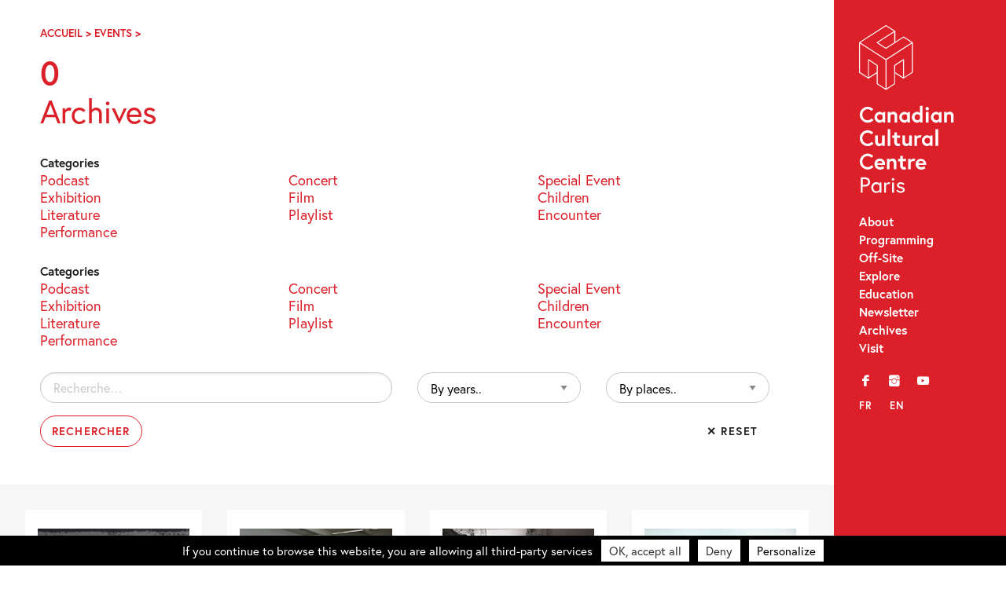

--- FILE ---
content_type: text/html; charset=UTF-8
request_url: https://canada-culture.org/en/event/page/75/?eventcat=Performance&eventid=6
body_size: 18769
content:
<!doctype html>
<html class="no-js" lang="en-CA" >
	<head>
		<meta charset="UTF-8" />
		<script src="https://ajax.googleapis.com/ajax/libs/webfont/1.6.26/webfont.js"></script>
		<script>
		   WebFont.load({
		   typekit: { id: 'bqj3sou' },     
		   custom: { families: ['icomoon','lg'], urls: ['https://canada-culture.org/wp-content/themes/ccc_21/fonts/fonts.css?v=2']},timeout: 2000});
		</script>
		<title>Events Archive &#8211; Page 75 of 347 &#8211; Canadian Cultural Centre – Paris</title>

		<meta name='robots' content='index, follow, max-image-preview:large, max-snippet:-1, max-video-preview:-1' />

	<!-- This site is optimized with the Yoast SEO plugin v23.9 - https://yoast.com/wordpress/plugins/seo/ -->
	<link rel="canonical" href="https://canada-culture.org/en/event/page/75/" />
	<link rel="prev" href="https://canada-culture.org/en/event/page/74/" />
	<link rel="next" href="https://canada-culture.org/en/event/page/76/" />
	<meta property="og:locale" content="en_US" />
	<meta property="og:type" content="website" />
	<meta property="og:title" content="Events Archive &#8211; Page 75 of 347 &#8211; Canadian Cultural Centre – Paris" />
	<meta property="og:url" content="https://canada-culture.org/en/event/" />
	<meta property="og:site_name" content="Canadian Cultural Centre – Paris" />
	<meta name="twitter:card" content="summary_large_image" />
	<meta name="twitter:site" content="@cc_canadien" />
	<script type="application/ld+json" class="yoast-schema-graph">{"@context":"https://schema.org","@graph":[{"@type":"CollectionPage","@id":"https://canada-culture.org/en/event/","url":"https://canada-culture.org/en/event/page/75/","name":"Events Archive &#8211; Page 75 of 347 &#8211; Canadian Cultural Centre – Paris","isPartOf":{"@id":"https://canada-culture.org/en/#website"},"breadcrumb":{"@id":"https://canada-culture.org/en/event/page/75/#breadcrumb"},"inLanguage":"en-CA"},{"@type":"BreadcrumbList","@id":"https://canada-culture.org/en/event/page/75/#breadcrumb","itemListElement":[{"@type":"ListItem","position":1,"name":"Accueil","item":"https://canada-culture.org/en/"},{"@type":"ListItem","position":2,"name":"Events"}]},{"@type":"WebSite","@id":"https://canada-culture.org/en/#website","url":"https://canada-culture.org/en/","name":"Canadian Cultural Centre – Paris","description":"Depuis 1970 innovation et creation","publisher":{"@id":"https://canada-culture.org/en/#organization"},"potentialAction":[{"@type":"SearchAction","target":{"@type":"EntryPoint","urlTemplate":"https://canada-culture.org/en/?s={search_term_string}"},"query-input":{"@type":"PropertyValueSpecification","valueRequired":true,"valueName":"search_term_string"}}],"inLanguage":"en-CA"},{"@type":"Organization","@id":"https://canada-culture.org/en/#organization","name":"Centre culturel canadien","url":"https://canada-culture.org/en/","logo":{"@type":"ImageObject","inLanguage":"en-CA","@id":"https://canada-culture.org/en/#/schema/logo/image/","url":"https://canada-culture.org/wp-content/uploads/2017/12/ccc_ca_320.png","contentUrl":"https://canada-culture.org/wp-content/uploads/2017/12/ccc_ca_320.png","width":320,"height":101,"caption":"Centre culturel canadien"},"image":{"@id":"https://canada-culture.org/en/#/schema/logo/image/"},"sameAs":["https://www.facebook.com/centreculturelcanadien/","https://x.com/cc_canadien","https://www.instagram.com/centreculturelcanadien/","https://www.youtube.com/user/CCCanadienParis"]}]}</script>
	<!-- / Yoast SEO plugin. -->


<link rel='dns-prefetch' href='//ajax.googleapis.com' />
<link rel='stylesheet' id='sbi_styles-css' href='https://canada-culture.org/wp-content/plugins/instagram-feed/css/sbi-styles.min.css?ver=6.6.1' type='text/css' media='all' />
<link rel='stylesheet' id='wp-block-library-css' href='https://canada-culture.org/wp-includes/css/dist/block-library/style.min.css?ver=6.5.7' type='text/css' media='all' />
<style id='safe-svg-svg-icon-style-inline-css' type='text/css'>
.safe-svg-cover{text-align:center}.safe-svg-cover .safe-svg-inside{display:inline-block;max-width:100%}.safe-svg-cover svg{height:100%;max-height:100%;max-width:100%;width:100%}

</style>
<style id='classic-theme-styles-inline-css' type='text/css'>
/*! This file is auto-generated */
.wp-block-button__link{color:#fff;background-color:#32373c;border-radius:9999px;box-shadow:none;text-decoration:none;padding:calc(.667em + 2px) calc(1.333em + 2px);font-size:1.125em}.wp-block-file__button{background:#32373c;color:#fff;text-decoration:none}
</style>
<style id='global-styles-inline-css' type='text/css'>
body{--wp--preset--color--black: #000000;--wp--preset--color--cyan-bluish-gray: #abb8c3;--wp--preset--color--white: #ffffff;--wp--preset--color--pale-pink: #f78da7;--wp--preset--color--vivid-red: #cf2e2e;--wp--preset--color--luminous-vivid-orange: #ff6900;--wp--preset--color--luminous-vivid-amber: #fcb900;--wp--preset--color--light-green-cyan: #7bdcb5;--wp--preset--color--vivid-green-cyan: #00d084;--wp--preset--color--pale-cyan-blue: #8ed1fc;--wp--preset--color--vivid-cyan-blue: #0693e3;--wp--preset--color--vivid-purple: #9b51e0;--wp--preset--gradient--vivid-cyan-blue-to-vivid-purple: linear-gradient(135deg,rgba(6,147,227,1) 0%,rgb(155,81,224) 100%);--wp--preset--gradient--light-green-cyan-to-vivid-green-cyan: linear-gradient(135deg,rgb(122,220,180) 0%,rgb(0,208,130) 100%);--wp--preset--gradient--luminous-vivid-amber-to-luminous-vivid-orange: linear-gradient(135deg,rgba(252,185,0,1) 0%,rgba(255,105,0,1) 100%);--wp--preset--gradient--luminous-vivid-orange-to-vivid-red: linear-gradient(135deg,rgba(255,105,0,1) 0%,rgb(207,46,46) 100%);--wp--preset--gradient--very-light-gray-to-cyan-bluish-gray: linear-gradient(135deg,rgb(238,238,238) 0%,rgb(169,184,195) 100%);--wp--preset--gradient--cool-to-warm-spectrum: linear-gradient(135deg,rgb(74,234,220) 0%,rgb(151,120,209) 20%,rgb(207,42,186) 40%,rgb(238,44,130) 60%,rgb(251,105,98) 80%,rgb(254,248,76) 100%);--wp--preset--gradient--blush-light-purple: linear-gradient(135deg,rgb(255,206,236) 0%,rgb(152,150,240) 100%);--wp--preset--gradient--blush-bordeaux: linear-gradient(135deg,rgb(254,205,165) 0%,rgb(254,45,45) 50%,rgb(107,0,62) 100%);--wp--preset--gradient--luminous-dusk: linear-gradient(135deg,rgb(255,203,112) 0%,rgb(199,81,192) 50%,rgb(65,88,208) 100%);--wp--preset--gradient--pale-ocean: linear-gradient(135deg,rgb(255,245,203) 0%,rgb(182,227,212) 50%,rgb(51,167,181) 100%);--wp--preset--gradient--electric-grass: linear-gradient(135deg,rgb(202,248,128) 0%,rgb(113,206,126) 100%);--wp--preset--gradient--midnight: linear-gradient(135deg,rgb(2,3,129) 0%,rgb(40,116,252) 100%);--wp--preset--font-size--small: 13px;--wp--preset--font-size--medium: 20px;--wp--preset--font-size--large: 36px;--wp--preset--font-size--x-large: 42px;--wp--preset--spacing--20: 0.44rem;--wp--preset--spacing--30: 0.67rem;--wp--preset--spacing--40: 1rem;--wp--preset--spacing--50: 1.5rem;--wp--preset--spacing--60: 2.25rem;--wp--preset--spacing--70: 3.38rem;--wp--preset--spacing--80: 5.06rem;--wp--preset--shadow--natural: 6px 6px 9px rgba(0, 0, 0, 0.2);--wp--preset--shadow--deep: 12px 12px 50px rgba(0, 0, 0, 0.4);--wp--preset--shadow--sharp: 6px 6px 0px rgba(0, 0, 0, 0.2);--wp--preset--shadow--outlined: 6px 6px 0px -3px rgba(255, 255, 255, 1), 6px 6px rgba(0, 0, 0, 1);--wp--preset--shadow--crisp: 6px 6px 0px rgba(0, 0, 0, 1);}:where(.is-layout-flex){gap: 0.5em;}:where(.is-layout-grid){gap: 0.5em;}body .is-layout-flex{display: flex;}body .is-layout-flex{flex-wrap: wrap;align-items: center;}body .is-layout-flex > *{margin: 0;}body .is-layout-grid{display: grid;}body .is-layout-grid > *{margin: 0;}:where(.wp-block-columns.is-layout-flex){gap: 2em;}:where(.wp-block-columns.is-layout-grid){gap: 2em;}:where(.wp-block-post-template.is-layout-flex){gap: 1.25em;}:where(.wp-block-post-template.is-layout-grid){gap: 1.25em;}.has-black-color{color: var(--wp--preset--color--black) !important;}.has-cyan-bluish-gray-color{color: var(--wp--preset--color--cyan-bluish-gray) !important;}.has-white-color{color: var(--wp--preset--color--white) !important;}.has-pale-pink-color{color: var(--wp--preset--color--pale-pink) !important;}.has-vivid-red-color{color: var(--wp--preset--color--vivid-red) !important;}.has-luminous-vivid-orange-color{color: var(--wp--preset--color--luminous-vivid-orange) !important;}.has-luminous-vivid-amber-color{color: var(--wp--preset--color--luminous-vivid-amber) !important;}.has-light-green-cyan-color{color: var(--wp--preset--color--light-green-cyan) !important;}.has-vivid-green-cyan-color{color: var(--wp--preset--color--vivid-green-cyan) !important;}.has-pale-cyan-blue-color{color: var(--wp--preset--color--pale-cyan-blue) !important;}.has-vivid-cyan-blue-color{color: var(--wp--preset--color--vivid-cyan-blue) !important;}.has-vivid-purple-color{color: var(--wp--preset--color--vivid-purple) !important;}.has-black-background-color{background-color: var(--wp--preset--color--black) !important;}.has-cyan-bluish-gray-background-color{background-color: var(--wp--preset--color--cyan-bluish-gray) !important;}.has-white-background-color{background-color: var(--wp--preset--color--white) !important;}.has-pale-pink-background-color{background-color: var(--wp--preset--color--pale-pink) !important;}.has-vivid-red-background-color{background-color: var(--wp--preset--color--vivid-red) !important;}.has-luminous-vivid-orange-background-color{background-color: var(--wp--preset--color--luminous-vivid-orange) !important;}.has-luminous-vivid-amber-background-color{background-color: var(--wp--preset--color--luminous-vivid-amber) !important;}.has-light-green-cyan-background-color{background-color: var(--wp--preset--color--light-green-cyan) !important;}.has-vivid-green-cyan-background-color{background-color: var(--wp--preset--color--vivid-green-cyan) !important;}.has-pale-cyan-blue-background-color{background-color: var(--wp--preset--color--pale-cyan-blue) !important;}.has-vivid-cyan-blue-background-color{background-color: var(--wp--preset--color--vivid-cyan-blue) !important;}.has-vivid-purple-background-color{background-color: var(--wp--preset--color--vivid-purple) !important;}.has-black-border-color{border-color: var(--wp--preset--color--black) !important;}.has-cyan-bluish-gray-border-color{border-color: var(--wp--preset--color--cyan-bluish-gray) !important;}.has-white-border-color{border-color: var(--wp--preset--color--white) !important;}.has-pale-pink-border-color{border-color: var(--wp--preset--color--pale-pink) !important;}.has-vivid-red-border-color{border-color: var(--wp--preset--color--vivid-red) !important;}.has-luminous-vivid-orange-border-color{border-color: var(--wp--preset--color--luminous-vivid-orange) !important;}.has-luminous-vivid-amber-border-color{border-color: var(--wp--preset--color--luminous-vivid-amber) !important;}.has-light-green-cyan-border-color{border-color: var(--wp--preset--color--light-green-cyan) !important;}.has-vivid-green-cyan-border-color{border-color: var(--wp--preset--color--vivid-green-cyan) !important;}.has-pale-cyan-blue-border-color{border-color: var(--wp--preset--color--pale-cyan-blue) !important;}.has-vivid-cyan-blue-border-color{border-color: var(--wp--preset--color--vivid-cyan-blue) !important;}.has-vivid-purple-border-color{border-color: var(--wp--preset--color--vivid-purple) !important;}.has-vivid-cyan-blue-to-vivid-purple-gradient-background{background: var(--wp--preset--gradient--vivid-cyan-blue-to-vivid-purple) !important;}.has-light-green-cyan-to-vivid-green-cyan-gradient-background{background: var(--wp--preset--gradient--light-green-cyan-to-vivid-green-cyan) !important;}.has-luminous-vivid-amber-to-luminous-vivid-orange-gradient-background{background: var(--wp--preset--gradient--luminous-vivid-amber-to-luminous-vivid-orange) !important;}.has-luminous-vivid-orange-to-vivid-red-gradient-background{background: var(--wp--preset--gradient--luminous-vivid-orange-to-vivid-red) !important;}.has-very-light-gray-to-cyan-bluish-gray-gradient-background{background: var(--wp--preset--gradient--very-light-gray-to-cyan-bluish-gray) !important;}.has-cool-to-warm-spectrum-gradient-background{background: var(--wp--preset--gradient--cool-to-warm-spectrum) !important;}.has-blush-light-purple-gradient-background{background: var(--wp--preset--gradient--blush-light-purple) !important;}.has-blush-bordeaux-gradient-background{background: var(--wp--preset--gradient--blush-bordeaux) !important;}.has-luminous-dusk-gradient-background{background: var(--wp--preset--gradient--luminous-dusk) !important;}.has-pale-ocean-gradient-background{background: var(--wp--preset--gradient--pale-ocean) !important;}.has-electric-grass-gradient-background{background: var(--wp--preset--gradient--electric-grass) !important;}.has-midnight-gradient-background{background: var(--wp--preset--gradient--midnight) !important;}.has-small-font-size{font-size: var(--wp--preset--font-size--small) !important;}.has-medium-font-size{font-size: var(--wp--preset--font-size--medium) !important;}.has-large-font-size{font-size: var(--wp--preset--font-size--large) !important;}.has-x-large-font-size{font-size: var(--wp--preset--font-size--x-large) !important;}
.wp-block-navigation a:where(:not(.wp-element-button)){color: inherit;}
:where(.wp-block-post-template.is-layout-flex){gap: 1.25em;}:where(.wp-block-post-template.is-layout-grid){gap: 1.25em;}
:where(.wp-block-columns.is-layout-flex){gap: 2em;}:where(.wp-block-columns.is-layout-grid){gap: 2em;}
.wp-block-pullquote{font-size: 1.5em;line-height: 1.6;}
</style>
<link rel='stylesheet' id='events-manager-css' href='https://canada-culture.org/wp-content/plugins/events-manager/includes/css/events-manager.min.css?ver=6.4.10.2' type='text/css' media='all' />
<link rel='stylesheet' id='events-manager-pro-css' href='https://canada-culture.org/wp-content/plugins/events-manager-pro/includes/css/events-manager-pro.css?ver=3.2.10' type='text/css' media='all' />
<link rel='stylesheet' id='style-foundation-css' href='https://canada-culture.org/wp-content/themes/ccc_21/css/foundation.min.css?ver=6.4.3' type='text/css' media='all' />
<link rel='stylesheet' id='style-css' href='https://canada-culture.org/wp-content/themes/ccc_21/style.css?ver=7.4.10' type='text/css' media='all' />
<script type="text/javascript" async src="https://canada-culture.org/wp-content/plugins/burst-statistics/helpers/timeme/timeme.min.js?ver=1.7.2" id="burst-timeme-js"></script>
<script type="text/javascript" src="//ajax.googleapis.com/ajax/libs/jquery/2.0.3/jquery.min.js" id="jquery-js"></script>
<script type="text/javascript" src="https://canada-culture.org/wp-includes/js/jquery/ui/core.min.js?ver=1.13.2" id="jquery-ui-core-js"></script>
<script type="text/javascript" src="https://canada-culture.org/wp-includes/js/jquery/ui/mouse.min.js?ver=1.13.2" id="jquery-ui-mouse-js"></script>
<script type="text/javascript" src="https://canada-culture.org/wp-includes/js/jquery/ui/sortable.min.js?ver=1.13.2" id="jquery-ui-sortable-js"></script>
<script type="text/javascript" src="https://canada-culture.org/wp-includes/js/jquery/ui/datepicker.min.js?ver=1.13.2" id="jquery-ui-datepicker-js"></script>
<script type="text/javascript" id="jquery-ui-datepicker-js-after">
/* <![CDATA[ */
jQuery(function(jQuery){jQuery.datepicker.setDefaults({"closeText":"Close","currentText":"Today","monthNames":["January","February","March","April","May","June","July","August","September","October","November","December"],"monthNamesShort":["Jan","Feb","Mar","Apr","May","Jun","Jul","Aug","Sep","Oct","Nov","Dec"],"nextText":"Next","prevText":"Previous","dayNames":["Sunday","Monday","Tuesday","Wednesday","Thursday","Friday","Saturday"],"dayNamesShort":["Sun","Mon","Tue","Wed","Thu","Fri","Sat"],"dayNamesMin":["S","M","T","W","T","F","S"],"dateFormat":"MM d, yy","firstDay":1,"isRTL":false});});
/* ]]> */
</script>
<script type="text/javascript" src="https://canada-culture.org/wp-includes/js/jquery/ui/resizable.min.js?ver=1.13.2" id="jquery-ui-resizable-js"></script>
<script type="text/javascript" src="https://canada-culture.org/wp-includes/js/jquery/ui/draggable.min.js?ver=1.13.2" id="jquery-ui-draggable-js"></script>
<script type="text/javascript" src="https://canada-culture.org/wp-includes/js/jquery/ui/controlgroup.min.js?ver=1.13.2" id="jquery-ui-controlgroup-js"></script>
<script type="text/javascript" src="https://canada-culture.org/wp-includes/js/jquery/ui/checkboxradio.min.js?ver=1.13.2" id="jquery-ui-checkboxradio-js"></script>
<script type="text/javascript" src="https://canada-culture.org/wp-includes/js/jquery/ui/button.min.js?ver=1.13.2" id="jquery-ui-button-js"></script>
<script type="text/javascript" src="https://canada-culture.org/wp-includes/js/jquery/ui/dialog.min.js?ver=1.13.2" id="jquery-ui-dialog-js"></script>
<script type="text/javascript" id="events-manager-js-extra">
/* <![CDATA[ */
var EM = {"ajaxurl":"https:\/\/canada-culture.org\/wp-admin\/admin-ajax.php","locationajaxurl":"https:\/\/canada-culture.org\/wp-admin\/admin-ajax.php?action=locations_search","firstDay":"1","locale":"en","dateFormat":"yy-mm-dd","ui_css":"https:\/\/canada-culture.org\/wp-content\/plugins\/events-manager\/includes\/css\/jquery-ui\/build.min.css","show24hours":"0","is_ssl":"1","autocomplete_limit":"10","calendar":{"breakpoints":{"small":560,"medium":908,"large":false}},"phone":"","datepicker":{"format":"d\/m\/Y","locale":"fr"},"search":{"breakpoints":{"small":650,"medium":850,"full":false}},"url":"https:\/\/canada-culture.org\/wp-content\/plugins\/events-manager","google_maps_api":"AIzaSyBw7aAI-PpgheRrtzLvM1KyNrAz_0TjLxQ","google_maps_styles":[{"featureType":"all","elementType":"all","stylers":[{"visibility":"simplified"},{"hue":"#DC2029"}]},{"featureType":"administrative","elementType":"geometry","stylers":[{"visibility":"off"}]},{"featureType":"poi","stylers":[{"visibility":"off"}]},{"featureType":"road","elementType":"labels.icon","stylers":[{"visibility":"off"}]},{"featureType":"transit","stylers":[{"visibility":"off"}]}],"bookingInProgress":"Please wait while the booking is being submitted.","tickets_save":"Save Ticket","bookingajaxurl":"https:\/\/canada-culture.org\/wp-admin\/admin-ajax.php","bookings_export_save":"Export Bookings","bookings_settings_save":"Save Settings","booking_delete":"Are you sure you want to delete?","booking_offset":"30","bookings":{"submit_button":{"text":{"default":"Send your booking","free":"Send your booking","payment":"Send your booking","processing":"En cours de traitement\u2026"}},"update_listener":""},"bb_full":"Sold Out","bb_book":"Book Now","bb_booking":"Booking...","bb_booked":"Booking Submitted","bb_error":"Booking Error. Try again?","bb_cancel":"Cancel","bb_canceling":"Canceling...","bb_cancelled":"Cancelled","bb_cancel_error":"Cancellation Error. Try again?","txt_search":"Search","txt_searching":"Searching...","txt_loading":"Loading...","cache":"","api_nonce":"220e64370c","attendance_api_url":"https:\/\/canada-culture.org\/en\/wp-json\/events-manager\/v1\/attendance"};
/* ]]> */
</script>
<script type="text/javascript" src="https://canada-culture.org/wp-content/plugins/events-manager/includes/js/events-manager.js?ver=6.4.10.2" id="events-manager-js"></script>
<script type="text/javascript" src="https://canada-culture.org/wp-content/plugins/events-manager/includes/external/flatpickr/l10n/fr.js?ver=6.4.10.2" id="em-flatpickr-localization-js"></script>
<script type="text/javascript" src="https://canada-culture.org/wp-content/plugins/events-manager-pro/includes/js/events-manager-pro.js?ver=3.2.10" id="events-manager-pro-js"></script>
<link hreflang="fr" href="https://canada-culture.org/fr/event/page/75/?eventcat=Performance&eventid=6" rel="alternate" />
<link hreflang="en" href="https://canada-culture.org/en/event/page/75/?eventcat=Performance&eventid=6" rel="alternate" />
<link hreflang="x-default" href="https://canada-culture.org/event/page/75/?eventcat=Performance&eventid=6" rel="alternate" />
<meta name="generator" content="qTranslate-XT 3.15.2" />
		<style type="text/css">
			.em-coupon-code-fields {
				margin-bottom: 15px;
			}
			.em .em-coupon-code-fields div.input-wrap.em-coupon-code-wrap {
				margin-bottom: 0 !important;
			}
			input.em-coupon-code.loading {
				background: var(--icon-spinner) calc(100% - 10px) 50% no-repeat !important;
				background-size: 22px !important;
			}
			.em-coupon-message { display:inline-block; margin: 0; }
			.em-coupon-success { color:green;; margin: 7px 5px; }
			.em-coupon-error { color:red; }
			.em-cart-coupons-form .em-coupon-message{ margin:0 20px 0 0; }
			.em-coupon-error .em-icon {
				background-color: red;
				-webkit-mask-image: var(--icon-cross-circle);
				mask-image: var(--icon-cross-circle);
			}
			.em-coupon-success .em-icon {
				background-color: green;
				-webkit-mask-image: var(--icon-checkmark-circle);
				mask-image: var(--icon-checkmark-circle);
			}
		</style>
		
<!-- Meta Pixel Code -->
<script type='text/javascript'>
!function(f,b,e,v,n,t,s){if(f.fbq)return;n=f.fbq=function(){n.callMethod?
n.callMethod.apply(n,arguments):n.queue.push(arguments)};if(!f._fbq)f._fbq=n;
n.push=n;n.loaded=!0;n.version='2.0';n.queue=[];t=b.createElement(e);t.async=!0;
t.src=v;s=b.getElementsByTagName(e)[0];s.parentNode.insertBefore(t,s)}(window,
document,'script','https://connect.facebook.net/en_US/fbevents.js?v=next');
</script>
<!-- End Meta Pixel Code -->

      <script type='text/javascript'>
        var url = window.location.origin + '?ob=open-bridge';
        fbq('set', 'openbridge', '332395918464354', url);
      </script>
    <script type='text/javascript'>fbq('init', '332395918464354', {}, {
    "agent": "wordpress-6.5.7-3.0.16"
})</script><script type='text/javascript'>
    fbq('track', 'PageView', []);
  </script>
<!-- Meta Pixel Code -->
<noscript>
<img height="1" width="1" style="display:none" alt="fbpx"
src="https://www.facebook.com/tr?id=332395918464354&ev=PageView&noscript=1" />
</noscript>
<!-- End Meta Pixel Code -->
<link rel="icon" href="https://canada-culture.org/wp-content/uploads/2024/11/cropped-Logo-CCC-CUBE-site-internet-32x32.png" sizes="32x32" />
<link rel="icon" href="https://canada-culture.org/wp-content/uploads/2024/11/cropped-Logo-CCC-CUBE-site-internet-192x192.png" sizes="192x192" />
<link rel="apple-touch-icon" href="https://canada-culture.org/wp-content/uploads/2024/11/cropped-Logo-CCC-CUBE-site-internet-180x180.png" />
<meta name="msapplication-TileImage" content="https://canada-culture.org/wp-content/uploads/2024/11/cropped-Logo-CCC-CUBE-site-internet-270x270.png" />

		<meta name="viewport" content="width=device-width"/>
		<meta name="apple-mobile-web-app-capable" content="yes">
		<meta name="theme-color" content="#1D1E1C">

		
	</head>

<body 
class="archive paged post-type-archive post-type-archive-event paged-75 post-type-paged-75 lang-en">

	<a id="skip-navigation" class="screen-reader-text" href="#main">Skip Navigation</a>

		<header id="header">
				<div class="blog-title">
					<a href="https://canada-culture.org/en">Canadian Cultural Centre – Paris</a> 
				</div>
				
				<nav class="nav-collapse">
				<div id="nav_menu-2" class="widget-odd widget-first widget-1 widget_nav_menu"><div class="menu-main-menu-container"><ul id="menu-main-menu" class="menu"><li id="menu-item-3760" class="menu-item menu-item-type-post_type menu-item-object-page menu-item-3760"><a href="https://canada-culture.org/en/a-propos/">About</a></li>
<li id="menu-item-11127" class="menu-item menu-item-type-post_type menu-item-object-page menu-item-11127"><a href="https://canada-culture.org/en/programmation-au-centre/">Programming</a></li>
<li id="menu-item-11126" class="menu-item menu-item-type-post_type menu-item-object-page menu-item-11126"><a href="https://canada-culture.org/en/programmation-hors-les-murs/">Off-Site</a></li>
<li id="menu-item-11132" class="menu-item menu-item-type-post_type menu-item-object-page menu-item-11132"><a href="https://canada-culture.org/en/explorer/">Explore</a></li>
<li id="menu-item-10811" class="menu-item menu-item-type-post_type menu-item-object-page menu-item-10811"><a href="https://canada-culture.org/en/mediation/">Education</a></li>
<li id="menu-item-4084" class="menu-item menu-item-type-custom menu-item-object-custom menu-item-4084"><a target="_blank" rel="noopener" href="http://eepurl.com/duOCBn">Newsletter</a></li>
<li id="menu-item-11128" class="menu-item menu-item-type-post_type menu-item-object-page menu-item-11128"><a href="https://canada-culture.org/en/archives/">Archives</a></li>
<li id="menu-item-3757" class="menu-item menu-item-type-post_type menu-item-object-page menu-item-3757"><a href="https://canada-culture.org/en/contacts/">Visit</a></li>
</ul></div></div><div id="nav_menu-3" class="widget-even widget-2 widget_nav_menu"><div class="menu-social-container"><ul id="menu-social" class="menu"><li id="menu-item-3761" class="menu-item menu-item-type-custom menu-item-object-custom menu-item-3761"><a title="Facebook" target="_blank" rel="noopener" href="https://www.facebook.com/centreculturelcanadien/">f</a></li>
<li id="menu-item-3764" class="menu-item menu-item-type-custom menu-item-object-custom menu-item-3764"><a title="Instagram" target="_blank" rel="noopener" href="https://www.instagram.com/centreculturelcanadien/">i</a></li>
<li id="menu-item-3763" class="menu-item menu-item-type-custom menu-item-object-custom menu-item-3763"><a title="YouTube" target="_blank" rel="noopener" href="https://www.youtube.com/user/CCCanadienParis">y</a></li>
</ul></div></div><div id="qtranslate-2" class="widget-odd widget-last widget-3 qtranxs_widget">
<ul class="language-chooser language-chooser-custom qtranxs_language_chooser" id="qtranslate-2-chooser">
<li class="language-chooser-item language-chooser-item-fr"><a href="https://canada-culture.org/fr/event/page/75/?eventcat=Performance&eventid=6" title="Français (fr)">fr</a></li>
<li class="language-chooser-item language-chooser-item-en active"><a href="https://canada-culture.org/en/event/page/75/?eventcat=Performance&eventid=6" title="English (en)">en</a></li>
</ul><div class="qtranxs_widget_end"></div>
</div>				</nav>
				
		</header>
  
	<main id="main">

<div class="push">

		<div class="breadcrumbs">
			<span><span><a href="https://canada-culture.org/en/">Accueil</a></span> &gt; <span><a href="https://canada-culture.org/en/event/">Events</a></span> &gt; <span class="breadcrumb_last" aria-current="page">Page 75</span></span>			 
		</div>
		
		<h1 class="bigtitle">
		0		 
			<br><span class="smallsubtitle">Archives</span></h1>
		
		<nav class="cats">
		<h3 class="blackcat">Categories</h3>    
		<ul class="menu">
			
			
				<li class="cat-item cat-item-1151"><a href="https://canada-culture.org/en/event/categories/programmation/podcast/">Podcast</a>
</li>
	<li class="cat-item cat-item-4"><a href="https://canada-culture.org/en/event/categories/programmation/concert/">Concert</a>
</li>
	<li class="cat-item cat-item-1409"><a href="https://canada-culture.org/en/event/categories/programmation/evenement/">Special Event</a>
</li>
	<li class="cat-item cat-item-2"><a href="https://canada-culture.org/en/event/categories/programmation/exposition/">Exhibition</a>
</li>
	<li class="cat-item cat-item-5"><a href="https://canada-culture.org/en/event/categories/programmation/film/">Film</a>
</li>
	<li class="cat-item cat-item-7"><a href="https://canada-culture.org/en/event/categories/programmation/jeune-public/">Children</a>
</li>
	<li class="cat-item cat-item-63"><a href="https://canada-culture.org/en/event/categories/programmation/litterature/">Literature</a>
</li>
	<li class="cat-item cat-item-1260"><a href="https://canada-culture.org/en/event/categories/programmation/playlist/">Playlist</a>
</li>
	<li class="cat-item cat-item-8"><a href="https://canada-culture.org/en/event/categories/programmation/rencontre/">Encounter</a>
</li>
	<li class="cat-item cat-item-6"><a href="https://canada-culture.org/en/event/categories/programmation/spectacle/">Performance</a>
</li>
				 
		</ul></nav>
		<nav class="cats">
	<h3 class="blackcat">Categories</h3>
	<ul class="menu">
		<li class="cat-item"><a href="/en/event/page/75/?eventcat=Podcast&#038;eventid=1151">Podcast</a></li><li class="cat-item"><a href="/en/event/page/75/?eventcat=Concert&#038;eventid=4">Concert</a></li><li class="cat-item"><a href="/en/event/page/75/?eventcat=Special%20Event&#038;eventid=1409">Special Event</a></li><li class="cat-item"><a href="/en/event/page/75/?eventcat=Exhibition&#038;eventid=2">Exhibition</a></li><li class="cat-item"><a href="/en/event/page/75/?eventcat=Film&#038;eventid=5">Film</a></li><li class="cat-item"><a href="/en/event/page/75/?eventcat=Children&#038;eventid=7">Children</a></li><li class="cat-item"><a href="/en/event/page/75/?eventcat=Literature&#038;eventid=63">Literature</a></li><li class="cat-item"><a href="/en/event/page/75/?eventcat=Playlist&#038;eventid=1260">Playlist</a></li><li class="cat-item"><a href="/en/event/page/75/?eventcat=Encounter&#038;eventid=8">Encounter</a></li><li class="cat-item"><a href="/en/event/page/75/?eventcat=Performance&#038;eventid=6">Performance</a></li>	</ul>
	</nav>


<section class="archive-search">
	<div class="row">
		<div class="small-12 medium-12 large-6 columns">
						<form role="search" method="get" class="search-form" action="/en/event/page/75/?eventcat=Performance&#038;eventid=6">
				<label>
					<span class="screen-reader-text">Rechercher&nbsp;:</span>
					<input type="search" class="search-field" placeholder="Recherche…" value="" name="q">
				</label>
				<input type="hidden" name='y' value='0' />
				<input type="hidden" name='lc' value='' />
				<input type="hidden" name='eventcat' value='' />
				<input type="hidden" name='eventid' value='' />
				<input type="submit" class="search-submit" value="Rechercher">
			</form>
		</div>
		<div class="small-12 medium-12 large-3 columns">
			<label for="archive-dropdown"> <span class="screen-reader-text">By years..</span>
				<select id="archive-dropdown" name="archive-dropdown" onchange="document.location.href=this.options[this.selectedIndex].value;">
					<option value="">By years..</option>
											<option value="/en/event/page/75/?eventcat=Performance&#038;eventid=6&#038;y=2026">2026</option>
											<option value="/en/event/page/75/?eventcat=Performance&#038;eventid=6&#038;y=2025">2025</option>
											<option value="/en/event/page/75/?eventcat=Performance&#038;eventid=6&#038;y=2024">2024</option>
											<option value="/en/event/page/75/?eventcat=Performance&#038;eventid=6&#038;y=2023">2023</option>
											<option value="/en/event/page/75/?eventcat=Performance&#038;eventid=6&#038;y=2022">2022</option>
											<option value="/en/event/page/75/?eventcat=Performance&#038;eventid=6&#038;y=2021">2021</option>
											<option value="/en/event/page/75/?eventcat=Performance&#038;eventid=6&#038;y=2020">2020</option>
											<option value="/en/event/page/75/?eventcat=Performance&#038;eventid=6&#038;y=2019">2019</option>
											<option value="/en/event/page/75/?eventcat=Performance&#038;eventid=6&#038;y=2018">2018</option>
											<option value="/en/event/page/75/?eventcat=Performance&#038;eventid=6&#038;y=2017">2017</option>
											<option value="/en/event/page/75/?eventcat=Performance&#038;eventid=6&#038;y=2016">2016</option>
											<option value="/en/event/page/75/?eventcat=Performance&#038;eventid=6&#038;y=2015">2015</option>
											<option value="/en/event/page/75/?eventcat=Performance&#038;eventid=6&#038;y=2014">2014</option>
											<option value="/en/event/page/75/?eventcat=Performance&#038;eventid=6&#038;y=2013">2013</option>
											<option value="/en/event/page/75/?eventcat=Performance&#038;eventid=6&#038;y=2012">2012</option>
											<option value="/en/event/page/75/?eventcat=Performance&#038;eventid=6&#038;y=2011">2011</option>
											<option value="/en/event/page/75/?eventcat=Performance&#038;eventid=6&#038;y=2010">2010</option>
											<option value="/en/event/page/75/?eventcat=Performance&#038;eventid=6&#038;y=2009">2009</option>
											<option value="/en/event/page/75/?eventcat=Performance&#038;eventid=6&#038;y=2008">2008</option>
											<option value="/en/event/page/75/?eventcat=Performance&#038;eventid=6&#038;y=2007">2007</option>
											<option value="/en/event/page/75/?eventcat=Performance&#038;eventid=6&#038;y=2006">2006</option>
											<option value="/en/event/page/75/?eventcat=Performance&#038;eventid=6&#038;y=2005">2005</option>
											<option value="/en/event/page/75/?eventcat=Performance&#038;eventid=6&#038;y=2004">2004</option>
											<option value="/en/event/page/75/?eventcat=Performance&#038;eventid=6&#038;y=2003">2003</option>
											<option value="/en/event/page/75/?eventcat=Performance&#038;eventid=6&#038;y=2002">2002</option>
											<option value="/en/event/page/75/?eventcat=Performance&#038;eventid=6&#038;y=2001">2001</option>
											<option value="/en/event/page/75/?eventcat=Performance&#038;eventid=6&#038;y=2000">2000</option>
											<option value="/en/event/page/75/?eventcat=Performance&#038;eventid=6&#038;y=1999">1999</option>
											<option value="/en/event/page/75/?eventcat=Performance&#038;eventid=6&#038;y=1998">1998</option>
											<option value="/en/event/page/75/?eventcat=Performance&#038;eventid=6&#038;y=1997">1997</option>
									</select>
			</label>
		</div>

		<div class="small-12 medium-12 large-3 columns">
			<label for="location-dropdown"> <span class="screen-reader-text">By places..</span>
				<select id="archive-dropdown" name="location" onchange="document.location.href=this.options[this.selectedIndex].value;">
					<option value="/en/event/page/75/?eventcat=Performance&#038;eventid=6&#038;lc">By places..</option>
					<option value="/en/event/page/75/?eventcat=Performance&#038;eventid=6&#038;lc=au-centre">Here</option>
					<option value="/en/event/page/75/?eventcat=Performance&#038;eventid=6&#038;lc=hors-les-murs">Off-Site</option>
				</select>
			</label>
						<a href="/en/event/page/75/" class='reset'>✕ Reset</a>
		</div>

	</div>
</section>
</div>
<!-- the loop -->
 
<section class="beige">
	<div class="row align-center">

					
				
<article  class="small-12 medium-6 large-3 columns item horizontal petit post-972 event type-event status-publish has-post-thumbnail hentry event-categories-exposition">
	<a href="https://canada-culture.org/en/event/elaine-ling-mongolia-land-of-the-deer-stone/" title="Elaine Ling &#8211; Mongolia, Land of the Deer Stone — Canadian Cultural Centre – Paris">
					<figure role="presentation"><div class="m-img-wrap" style="padding-bottom:141.509%"><img class="lazyload"
                            src="https://canada-culture.org/wp-content/uploads/2011/09/Affiche-Ling-Galerie-Chevaleret-320x453.jpg"
                            data-sizes="auto"
                            data-srcset="https://canada-culture.org/wp-content/uploads/2011/09/Affiche-Ling-Galerie-Chevaleret-212x300.jpg 212w, https://canada-culture.org/wp-content/uploads/2011/09/Affiche-Ling-Galerie-Chevaleret-724x1024.jpg 724w, https://canada-culture.org/wp-content/uploads/2011/09/Affiche-Ling-Galerie-Chevaleret-768x1086.jpg 768w, https://canada-culture.org/wp-content/uploads/2011/09/Affiche-Ling-Galerie-Chevaleret-150x212.jpg 150w, https://canada-culture.org/wp-content/uploads/2011/09/Affiche-Ling-Galerie-Chevaleret-320x453.jpg 320w, https://canada-culture.org/wp-content/uploads/2011/09/Affiche-Ling-Galerie-Chevaleret-696x984.jpg 696w, https://canada-culture.org/wp-content/uploads/2011/09/Affiche-Ling-Galerie-Chevaleret.jpg 835w"
                            alt="Affiche Elaine Ling Galerie du Chevalet"/></div></figure>		<div class="shortinfos">
			<div class="row">
				<div class="small-12 medium-12 large-12 columns horizontal split">
					<div class="upper small event__category">Exhibition</div>					<h2 class="smalltitle">  Elaine Ling &#8211; Mongolia, Land of the Deer Stone </h2>
					<p class="event__meta">
    
    <span class="event__dates"><strong>September 10th, 2011 - December 15th, 2011</strong></span>
    </p>
    <p class="event__year"><strong>2011</strong></p>
    				</div>
				<div class="small-12 medium-12 large-12 columns horizontal split">
					<div class="excerpt">
    <p>Photaumnales became the meeting of the contemporary international photography in Picardy.  Noyon has the privilege to participate this year with the Canadian artist Elaine Ling for a meeting between Noyon and Mongolia. It’s an invitation to a journey between a...</p></div>
    
    
    <span class="button outilne small">Learn More</span>
    				</div>
			</div>
		</div>
	</a>
</article>

	
					
				
<article  class="small-12 medium-6 large-3 columns item horizontal petit post-967 event type-event status-publish has-post-thumbnail hentry event-categories-exposition">
	<a href="https://canada-culture.org/en/event/directed-lie-project-de-paulette-phillips/" title="« Directed Lie Project »  de Paulette Phillips — Canadian Cultural Centre – Paris">
					<figure role="presentation"><div class="m-img-wrap" style="padding-bottom:74.441%"><img class="lazyload"
                            src="https://canada-culture.org/wp-content/uploads/2011/09/Paulette-Philips-Directed-Lie-320x238.jpg"
                            data-sizes="auto"
                            data-srcset="https://canada-culture.org/wp-content/uploads/2011/09/Paulette-Philips-Directed-Lie-403x300.jpg 403w, https://canada-culture.org/wp-content/uploads/2011/09/Paulette-Philips-Directed-Lie-150x112.jpg 150w, https://canada-culture.org/wp-content/uploads/2011/09/Paulette-Philips-Directed-Lie-320x238.jpg 320w, https://canada-culture.org/wp-content/uploads/2011/09/Paulette-Philips-Directed-Lie.jpg 512w"
                            alt="Paulette Philips, Directed Lie"/></div></figure>		<div class="shortinfos">
			<div class="row">
				<div class="small-12 medium-12 large-12 columns horizontal split">
					<div class="upper small event__category">Exhibition</div>					<h2 class="smalltitle">  « Directed Lie Project »  de Paulette Phillips </h2>
					<p class="event__meta">
    
    <span class="event__dates"><strong>September 14th, 2011 - October 29th, 2011</strong></span>
    </p>
    <p class="event__year"><strong>2011</strong></p>
    				</div>
				<div class="small-12 medium-12 large-12 columns horizontal split">
					<div class="excerpt">
    <p>In partnership with the Canadian cultural centre In July the gallery Michèle Chomette was closed during ten days because it had become a place of secret interrogations, managed by the Canadian artist Paulette Phillips using some lie detector’s tests! Following...</p></div>
    
    
    <span class="button outilne small">Learn More</span>
    				</div>
			</div>
		</div>
	</a>
</article>

	
					
				
<article  class="small-12 medium-6 large-3 columns item horizontal petit post-985 event type-event status-publish has-post-thumbnail hentry event-categories-exposition">
	<a href="https://canada-culture.org/en/event/ce-qui-demeure/" title="Ce qui demeure — Canadian Cultural Centre – Paris">
					<figure role="presentation"><div class="m-img-wrap" style="padding-bottom:141.509%"><img class="lazyload"
                            src="https://canada-culture.org/wp-content/uploads/2011/09/cequidemeure-affiche.jpg"
                            data-sizes="auto"
                            data-srcset="https://canada-culture.org/wp-content/uploads/2011/09/cequidemeure-affiche-212x300.jpg 212w, https://canada-culture.org/wp-content/uploads/2011/09/cequidemeure-affiche-150x212.jpg 150w, https://canada-culture.org/wp-content/uploads/2011/09/cequidemeure-affiche.jpg 283w"
                            alt="Bertrand Carrière, Ce qui demeure, 2011"/></div></figure>		<div class="shortinfos">
			<div class="row">
				<div class="small-12 medium-12 large-12 columns horizontal split">
					<div class="upper small event__category">Exhibition</div>					<h2 class="smalltitle">  Ce qui demeure </h2>
					<p class="event__meta">
    
    <span class="event__dates"><strong>September 16th, 2011 - December 16th, 2011</strong></span>
    </p>
    <p class="event__year"><strong>2011</strong></p>
    				</div>
				<div class="small-12 medium-12 large-12 columns horizontal split">
					<div class="excerpt">
    <p>In partnership with the Canadian cultural centre From September 16 to December 4 at the « Historial de la Grande Guerre » in Péronne. Bertrand Carrière retraces the footsteps of an unknown World War I photographer introduced to him through a photo...</p></div>
    
    
    <span class="button outilne small">Learn More</span>
    				</div>
			</div>
		</div>
	</a>
</article>

	
					
				
<article  class="small-12 medium-6 large-3 columns item horizontal petit post-987 event type-event status-publish has-post-thumbnail hentry event-categories-exposition">
	<a href="https://canada-culture.org/en/event/jana-sterbak/" title="Jana Sterbak — Canadian Cultural Centre – Paris">
					<figure role="presentation"><div class="m-img-wrap" style="padding-bottom:66.815%"><img class="lazyload"
                            src="https://canada-culture.org/wp-content/uploads/2011/09/Jana-Sterbak-Planetarium-320x214.jpg"
                            data-sizes="auto"
                            data-srcset="https://canada-culture.org/wp-content/uploads/2011/09/Jana-Sterbak-Planetarium-449x300.jpg 449w, https://canada-culture.org/wp-content/uploads/2011/09/Jana-Sterbak-Planetarium-150x100.jpg 150w, https://canada-culture.org/wp-content/uploads/2011/09/Jana-Sterbak-Planetarium-320x214.jpg 320w, https://canada-culture.org/wp-content/uploads/2011/09/Jana-Sterbak-Planetarium.jpg 567w"
                            alt="Jana Sterbak, Planetarium"/></div></figure>		<div class="shortinfos">
			<div class="row">
				<div class="small-12 medium-12 large-12 columns horizontal split">
					<div class="upper small event__category">Exhibition</div>					<h2 class="smalltitle">  Jana Sterbak </h2>
					<p class="event__meta">
    
    <span class="event__dates"><strong>September 16th, 2011 - December 31st, 2011</strong></span>
    </p>
    <p class="event__year"><strong>2011</strong></p>
    				</div>
				<div class="small-12 medium-12 large-12 columns horizontal split">
					<div class="excerpt">
    <p>At Reattu Museum in Arles The artist Jana Sterbak is back in France through the exhibition &#8221; Musée Reattu : Sur mesures &#8221; when she presents Planetarium;  piece of glass realized in 2002 in the International Center of glass and...</p></div>
    
    
    <span class="button outilne small">Learn More</span>
    				</div>
			</div>
		</div>
	</a>
</article>

	
					
				
<article  class="small-12 medium-6 large-3 columns item horizontal petit post-983 event type-event status-publish has-post-thumbnail hentry event-tags-francois-bourgeat event-tags-marie-le-gales event-tags-michel-garneau event-tags-susanne-schmidt event-categories-spectacle">
	<a href="https://canada-culture.org/en/event/emilie-ne-sera-plus-jamais-cueillie-par-lanemone/" title="Émilie ne sera plus jamais cueillie par l’anémone — Canadian Cultural Centre – Paris">
					<figure role="presentation"><div class="m-img-wrap" style="padding-bottom:149.253%"><img class="lazyload"
                            src="https://canada-culture.org/wp-content/uploads/2011/09/Affiche-Emilie-320x477.jpg"
                            data-sizes="auto"
                            data-srcset="https://canada-culture.org/wp-content/uploads/2011/09/Affiche-Emilie-201x300.jpg 201w, https://canada-culture.org/wp-content/uploads/2011/09/Affiche-Emilie-687x1024.jpg 687w, https://canada-culture.org/wp-content/uploads/2011/09/Affiche-Emilie-768x1144.jpg 768w, https://canada-culture.org/wp-content/uploads/2011/09/Affiche-Emilie-150x224.jpg 150w, https://canada-culture.org/wp-content/uploads/2011/09/Affiche-Emilie-320x477.jpg 320w, https://canada-culture.org/wp-content/uploads/2011/09/Affiche-Emilie-696x1037.jpg 696w, https://canada-culture.org/wp-content/uploads/2011/09/Affiche-Emilie.jpg 859w"
                            alt="emilie B. Paviot"/></div></figure>		<div class="shortinfos">
			<div class="row">
				<div class="small-12 medium-12 large-12 columns horizontal split">
					<div class="upper small event__category">Performance</div>					<h2 class="smalltitle">  Émilie ne sera plus jamais cueillie par l’anémone<br><span class="smallsubtitle">Semaine des cultures étrangères</span></h2>
					<p class="event__meta">
    <span class="event__location">[:fr]Centre culturel canadien (Invalides)[:en]Canadian Cultural Centre (Invalides)[:]</span>
    <span class="event__dates"><strong>September 26th, 2011</strong></span>
    <span class="event__time">20:00 - 21:30</span></p>
    <p class="event__year"><strong>2011</strong></p>
    				</div>
				<div class="small-12 medium-12 large-12 columns horizontal split">
					<div class="excerpt">
    <p>Émilie ne sera plus jamais cueillie par l’anémone by Michel Garneau, Monday, September 26, 8 p.m.  A reading of the play by the Quebec author Michel Garneau inspired by the life of Emily Dickinson, by the Les p’tits Vertiges company. ...</p></div>
    
    
    <span class="button outilne small">Learn More</span>
    				</div>
			</div>
		</div>
	</a>
</article>

	
					
				
<article  class="small-12 medium-6 large-3 columns item horizontal petit post-981 event type-event status-publish has-post-thumbnail hentry event-categories-jeune-public event-categories-rencontre">
	<a href="https://canada-culture.org/en/event/ateliers-decriture-inuit/" title="Ateliers d’écriture Inuit — Canadian Cultural Centre – Paris">
					<figure role="presentation"><div class="m-img-wrap" style="padding-bottom:41.6%"><img class="lazyload"
                            src="https://canada-culture.org/wp-content/uploads/2020/04/ATELIER-INUIT-320x133.jpeg"
                            data-sizes="auto"
                            data-srcset="https://canada-culture.org/wp-content/uploads/2020/04/ATELIER-INUIT-500x208.jpeg 500w, https://canada-culture.org/wp-content/uploads/2020/04/ATELIER-INUIT-1728x718.jpeg 1728w, https://canada-culture.org/wp-content/uploads/2020/04/ATELIER-INUIT-768x319.jpeg 768w, https://canada-culture.org/wp-content/uploads/2020/04/ATELIER-INUIT-1536x638.jpeg 1536w, https://canada-culture.org/wp-content/uploads/2020/04/ATELIER-INUIT-2048x850.jpeg 2048w, https://canada-culture.org/wp-content/uploads/2020/04/ATELIER-INUIT-150x62.jpeg 150w, https://canada-culture.org/wp-content/uploads/2020/04/ATELIER-INUIT-320x133.jpeg 320w, https://canada-culture.org/wp-content/uploads/2020/04/ATELIER-INUIT-696x289.jpeg 696w, https://canada-culture.org/wp-content/uploads/2020/04/ATELIER-INUIT-2056x854.jpeg 2056w, https://canada-culture.org/wp-content/uploads/2020/04/ATELIER-INUIT.jpeg 2413w"
                            alt="ATELIER INUIT"/></div></figure>		<div class="shortinfos">
			<div class="row">
				<div class="small-12 medium-12 large-12 columns horizontal split">
					<div class="upper small event__category">Encounter</div>					<h2 class="smalltitle">  Ateliers d’écriture Inuit<br><span class="smallsubtitle">Semaine des cultures étrangères</span></h2>
					<p class="event__meta">
    <span class="event__location">[:fr]Centre culturel canadien (Invalides)[:en]Canadian Cultural Centre (Invalides)[:]</span>
    <span class="event__dates"><strong>September 28th, 2011 - October 01st, 2011</strong></span>
    </p>
    <p class="event__year"><strong>2011</strong></p>
    				</div>
				<div class="small-12 medium-12 large-12 columns horizontal split">
					<div class="excerpt">
    <p>September 28, 2 p.m.: Introductory Inuit writing workshop by the Espace culturel inuit  Introduction to the syllabic writing system of the Inuit of the Canadian Arctic using a small educational booklet given to participants &#8211; Age eight and up &#8211; Duration: 1...</p></div>
    
    
    <span class="button outilne small">Learn More</span>
    				</div>
			</div>
		</div>
	</a>
</article>

	
					
				
<article  class="small-12 medium-6 large-3 columns item horizontal petit post-988 event type-event status-publish has-post-thumbnail hentry event-categories-concert event-categories-rencontre event-categories-spectacle">
	<a href="https://canada-culture.org/en/event/les-francophonies-en-limousin/" title="Les Francophonies en Limousin — Canadian Cultural Centre – Paris">
					<figure role="presentation"><div class="m-img-wrap" style="padding-bottom:145.631%"><img class="lazyload"
                            src="https://canada-culture.org/wp-content/uploads/2011/09/Les-Francophonies-en-Limousin-2011-320x466.jpg"
                            data-sizes="auto"
                            data-srcset="https://canada-culture.org/wp-content/uploads/2011/09/Les-Francophonies-en-Limousin-2011-206x300.jpg 206w, https://canada-culture.org/wp-content/uploads/2011/09/Les-Francophonies-en-Limousin-2011-150x219.jpg 150w, https://canada-culture.org/wp-content/uploads/2011/09/Les-Francophonies-en-Limousin-2011-320x466.jpg 320w, https://canada-culture.org/wp-content/uploads/2011/09/Les-Francophonies-en-Limousin-2011.jpg 350w"
                            alt="Les Francophonies en Limousin 2011"/></div></figure>		<div class="shortinfos">
			<div class="row">
				<div class="small-12 medium-12 large-12 columns horizontal split">
					<div class="upper small event__category">Concert</div>					<h2 class="smalltitle">  Les Francophonies en Limousin </h2>
					<p class="event__meta">
    
    <span class="event__dates"><strong>September 28th, 2011 - October 08th, 2011</strong></span>
    </p>
    <p class="event__year"><strong>2011</strong></p>
    				</div>
				<div class="small-12 medium-12 large-12 columns horizontal split">
					<div class="excerpt">
    <p>The Festival of Francophonies in Limousin proposes you a survey of the French-speaking live performance. To celebrate Canada, the music is honored with Radio Radio, a Canadian electro rap band which sings in French and in &#8221; chiac &#8221; (mixture...</p></div>
    
    
    <span class="button outilne small">Learn More</span>
    				</div>
			</div>
		</div>
	</a>
</article>

	
					
				
<article  class="small-12 medium-6 large-3 columns item horizontal petit post-982 event type-event status-publish has-post-thumbnail hentry event-tags-celine-espardellier event-tags-nadia-guenet event-categories-jeune-public event-categories-spectacle">
	<a href="https://canada-culture.org/en/event/tuktu-le-petit-caribou-2/" title="Tuktu le petit caribou — Canadian Cultural Centre – Paris">
					<figure role="presentation"><div class="m-img-wrap" style="padding-bottom:66.371%"><img class="lazyload"
                            src="https://canada-culture.org/wp-content/uploads/2011/09/tuktu-2600995-320x213.jpg"
                            data-sizes="auto"
                            data-srcset="https://canada-culture.org/wp-content/uploads/2011/09/tuktu-2600995-452x300.jpg 452w, https://canada-culture.org/wp-content/uploads/2011/09/tuktu-2600995-768x510.jpg 768w, https://canada-culture.org/wp-content/uploads/2011/09/tuktu-2600995-150x100.jpg 150w, https://canada-culture.org/wp-content/uploads/2011/09/tuktu-2600995-320x213.jpg 320w, https://canada-culture.org/wp-content/uploads/2011/09/tuktu-2600995-696x462.jpg 696w, https://canada-culture.org/wp-content/uploads/2011/09/tuktu-2600995.jpg 1024w"
                            alt="tuktu 2600995"/></div></figure>		<div class="shortinfos">
			<div class="row">
				<div class="small-12 medium-12 large-12 columns horizontal split">
					<div class="upper small event__category">Performance</div>					<h2 class="smalltitle">  Tuktu le petit caribou<br><span class="smallsubtitle">Semaine des cultures étrangères</span></h2>
					<p class="event__meta">
    <span class="event__location">[:fr]Centre culturel canadien (Invalides)[:en]Canadian Cultural Centre (Invalides)[:]</span>
    <span class="event__dates"><strong>September 28th, 2011</strong></span>
    <span class="event__time">10:30 - 11:15</span></p>
    <p class="event__year"><strong>2011</strong></p>
    				</div>
				<div class="small-12 medium-12 large-12 columns horizontal split">
					<div class="excerpt">
    <p>At 10:30 a.m. at the Canadian Cultural Centre. Tuktu, le petit caribou is a tale that allows children to discover the Inuit world through a very sweet story and a show blending image and music. Show for children aged two...</p></div>
    
    
    <span class="button outilne small">Learn More</span>
    				</div>
			</div>
		</div>
	</a>
</article>

	
					
				
<article  class="small-12 medium-6 large-3 columns item horizontal petit post-984 event type-event status-publish has-post-thumbnail hentry event-tags-joseph-edgar event-tags-lisa-leblanc event-categories-concert">
	<a href="https://canada-culture.org/en/event/vitrines-musicales-francophones/" title="Francophone Musical Showcases — Canadian Cultural Centre – Paris">
					<figure role="presentation"><div class="m-img-wrap" style="padding-bottom:100%"><img class="lazyload"
                            src="https://canada-culture.org/wp-content/uploads/2011/09/Joseph-Edgar-et-Lisa-LeBlanc-320x320.jpg"
                            data-sizes="auto"
                            data-srcset="https://canada-culture.org/wp-content/uploads/2011/09/Joseph-Edgar-et-Lisa-LeBlanc-300x300.jpg 300w, https://canada-culture.org/wp-content/uploads/2011/09/Joseph-Edgar-et-Lisa-LeBlanc-150x150.jpg 150w, https://canada-culture.org/wp-content/uploads/2011/09/Joseph-Edgar-et-Lisa-LeBlanc-320x320.jpg 320w, https://canada-culture.org/wp-content/uploads/2011/09/Joseph-Edgar-et-Lisa-LeBlanc.jpg 512w"
                            alt="Joseph Edgar et Lisa LeBlanc"/></div></figure>		<div class="shortinfos">
			<div class="row">
				<div class="small-12 medium-12 large-12 columns horizontal split">
					<div class="upper small event__category">Concert</div>					<h2 class="smalltitle">  Francophone Musical Showcases<br><span class="smallsubtitle">Semaine des cultures étrangères</span></h2>
					<p class="event__meta">
    <span class="event__location">[:fr]Centre culturel canadien (Invalides)[:en]Canadian Cultural Centre (Invalides)[:]</span>
    <span class="event__dates"><strong>September 29th, 2011</strong></span>
    <span class="event__time">20:00 - 21:30</span></p>
    <p class="event__year"><strong>2011</strong></p>
    				</div>
				<div class="small-12 medium-12 large-12 columns horizontal split">
					<div class="excerpt">
    <p>The two musicians, Lisa Leblanc and Joseph Edgar, spearheads of the Acadian folk rock scene, will both be playing a one-off concert. They will be blending their talent and their styles, performing together and alone. In partnership with L’Estival music...</p></div>
    
    
    <span class="button outilne small">Learn More</span>
    				</div>
			</div>
		</div>
	</a>
</article>

	
					
				
<article  class="small-12 medium-6 large-3 columns item horizontal petit post-969 event type-event status-publish has-post-thumbnail hentry event-tags-rafael-lozano-hemmer event-categories-exposition">
	<a href="https://canada-culture.org/en/event/trackers-de-rafael-lozano-hemmer/" title="« Trackers »  by Rafael Lozano-Hemmer — Canadian Cultural Centre – Paris">
					<figure role="presentation"><div class="m-img-wrap" style="padding-bottom:75.757%"><img class="lazyload"
                            src="https://canada-culture.org/wp-content/uploads/2011/09/Rafael-Lozano-Hemmer-Trackers-320x242.jpg"
                            data-sizes="auto"
                            data-srcset="https://canada-culture.org/wp-content/uploads/2011/09/Rafael-Lozano-Hemmer-Trackers-396x300.jpg 396w, https://canada-culture.org/wp-content/uploads/2011/09/Rafael-Lozano-Hemmer-Trackers-768x581.jpg 768w, https://canada-culture.org/wp-content/uploads/2011/09/Rafael-Lozano-Hemmer-Trackers-150x114.jpg 150w, https://canada-culture.org/wp-content/uploads/2011/09/Rafael-Lozano-Hemmer-Trackers-320x242.jpg 320w, https://canada-culture.org/wp-content/uploads/2011/09/Rafael-Lozano-Hemmer-Trackers-696x527.jpg 696w, https://canada-culture.org/wp-content/uploads/2011/09/Rafael-Lozano-Hemmer-Trackers.jpg 1024w"
                            alt="Rafael Lozano-Hemmer, Trackers"/></div></figure>		<div class="shortinfos">
			<div class="row">
				<div class="small-12 medium-12 large-12 columns horizontal split">
					<div class="upper small event__category">Exhibition</div>					<h2 class="smalltitle">  « Trackers »  by Rafael Lozano-Hemmer </h2>
					<p class="event__meta">
    <span class="event__location">Gaîté Lyrique</span>
    <span class="event__dates"><strong>September 30th, 2011 - November 13th, 2011</strong></span>
    </p>
    <p class="event__year"><strong>2011</strong></p>
    				</div>
				<div class="small-12 medium-12 large-12 columns horizontal split">
					<div class="excerpt">
    <p>« In partnership with the canadian cultural centre » First personal show in France for the mexican-canadian artist Rafael Lozano-Hemmers and his interactive installations placing the visitor between playful excitement and fear of the oppressive automatisms.  Rafael Lozano-Hemmer was born in Mexico...</p></div>
    
    
    <span class="button outilne small">Learn More</span>
    				</div>
			</div>
		</div>
	</a>
</article>

	
					
				
<article  class="small-12 medium-6 large-3 columns item horizontal petit post-986 event type-event status-publish has-post-thumbnail hentry event-categories-film event-categories-rencontre">
	<a href="https://canada-culture.org/en/event/festival-cine-alternatif-2/" title="Festival Ciné Alter&#8217;Natif — Canadian Cultural Centre – Paris">
					<figure role="presentation"><div class="m-img-wrap" style="padding-bottom:141.509%"><img class="lazyload"
                            src="https://canada-culture.org/wp-content/uploads/2011/09/Festival_Alternatif2011.jpg"
                            data-sizes="auto"
                            data-srcset="https://canada-culture.org/wp-content/uploads/2011/09/Festival_Alternatif2011-212x300.jpg 212w, https://canada-culture.org/wp-content/uploads/2011/09/Festival_Alternatif2011-150x212.jpg 150w, https://canada-culture.org/wp-content/uploads/2011/09/Festival_Alternatif2011.jpg 283w"
                            alt="Festival Ciné Alternatif 2011"/></div></figure>		<div class="shortinfos">
			<div class="row">
				<div class="small-12 medium-12 large-12 columns horizontal split">
					<div class="upper small event__category">Film</div>					<h2 class="smalltitle">  Festival Ciné Alter&#8217;Natif </h2>
					<p class="event__meta">
    
    <span class="event__dates"><strong>September 30th, 2011 - October 10th, 2011</strong></span>
    </p>
    <p class="event__year"><strong>2011</strong></p>
    				</div>
				<div class="small-12 medium-12 large-12 columns horizontal split">
					<div class="excerpt">
    <p>From September 30 to October 4 in Nantes October 6 and 10 in Paris This is the first European cinema festival presenting movies (fictions and documentaries) only directed by aboriginals. The association « De la plume à l’écran » created in 2008...</p></div>
    
    
    <span class="button outilne small">Learn More</span>
    				</div>
			</div>
		</div>
	</a>
</article>

	
					
				
<article  class="small-12 medium-6 large-3 columns item horizontal petit post-996 event type-event status-publish has-post-thumbnail hentry event-tags-david-rokeby event-tags-lewis-kaye event-tags-marshall-mcluhan event-tags-robert-bean event-categories-exposition">
	<a href="https://canada-culture.org/en/event/marshall-mcluhan-au-centre-culturel-canadien/" title="Marshall McLuhan at the Canadian Cultural Centre — Canadian Cultural Centre – Paris">
					<figure role="presentation"><div class="m-img-wrap" style="padding-bottom:70.754%"><img class="lazyload"
                            src="https://canada-culture.org/wp-content/uploads/2011/09/rokeby_kaye_mars-presse-320x226.jpg"
                            data-sizes="auto"
                            data-srcset="https://canada-culture.org/wp-content/uploads/2011/09/rokeby_kaye_mars-presse-424x300.jpg 424w, https://canada-culture.org/wp-content/uploads/2011/09/rokeby_kaye_mars-presse-768x543.jpg 768w, https://canada-culture.org/wp-content/uploads/2011/09/rokeby_kaye_mars-presse-150x106.jpg 150w, https://canada-culture.org/wp-content/uploads/2011/09/rokeby_kaye_mars-presse-320x226.jpg 320w, https://canada-culture.org/wp-content/uploads/2011/09/rokeby_kaye_mars-presse-696x492.jpg 696w, https://canada-culture.org/wp-content/uploads/2011/09/rokeby_kaye_mars-presse.jpg 1280w"
                            alt="Rokeby_Kaye_Mars-presse"/></div></figure>		<div class="shortinfos">
			<div class="row">
				<div class="small-12 medium-12 large-12 columns horizontal split">
					<div class="upper small event__category">Exhibition</div>					<h2 class="smalltitle">  Marshall McLuhan at the Canadian Cultural Centre </h2>
					<p class="event__meta">
    <span class="event__location">[:fr]Centre culturel canadien (Invalides)[:en]Canadian Cultural Centre (Invalides)[:]</span>
    <span class="event__dates"><strong>September 30th, 2011 - November 16th, 2011</strong></span>
    </p>
    <p class="event__year"><strong>2011</strong></p>
    				</div>
				<div class="small-12 medium-12 large-12 columns horizontal split">
					<div class="excerpt">
    <p>2011 marks the centenary of the birth of Herbert Marshall McLuhan. Mc Luhan grew into a literary and media icon of extraordinary renown ; no figure is more universally associated with the rise of media information and oour transformation into a...</p></div>
    
    
    <span class="button outilne small">Learn More</span>
    				</div>
			</div>
		</div>
	</a>
</article>

	
					
				
<article  class="small-12 medium-6 large-3 columns item horizontal petit post-980 event type-event status-publish has-post-thumbnail hentry event-tags-francis-geffard event-tags-john-vigna event-tags-nancy-lee event-categories-litterature event-categories-rencontre">
	<a href="https://canada-culture.org/en/event/etre-ecrivain-aujourdhui-au-canada/" title="Being a writer in Canada today — Canadian Cultural Centre – Paris">
					<figure role="presentation"><div class="m-img-wrap" style="padding-bottom:124.481%"><img class="lazyload"
                            src="https://canada-culture.org/wp-content/uploads/2011/09/John-Vigna-320x399.jpg"
                            data-sizes="auto"
                            data-srcset="https://canada-culture.org/wp-content/uploads/2011/09/John-Vigna-241x300.jpg 241w, https://canada-culture.org/wp-content/uploads/2011/09/John-Vigna-150x187.jpg 150w, https://canada-culture.org/wp-content/uploads/2011/09/John-Vigna-320x399.jpg 320w, https://canada-culture.org/wp-content/uploads/2011/09/John-Vigna.jpg 477w"
                            alt="John Vigna"/></div></figure>		<div class="shortinfos">
			<div class="row">
				<div class="small-12 medium-12 large-12 columns horizontal split">
					<div class="upper small event__category">Literature</div>					<h2 class="smalltitle">  Being a writer in Canada today<br><span class="smallsubtitle">Semaine des cultures étrangères</span></h2>
					<p class="event__meta">
    <span class="event__location">[:fr]Centre culturel canadien (Invalides)[:en]Canadian Cultural Centre (Invalides)[:]</span>
    <span class="event__dates"><strong>September 30th, 2011</strong></span>
    <span class="event__time">18:30 - 20:00</span></p>
    <p class="event__year"><strong>2011</strong></p>
    				</div>
				<div class="small-12 medium-12 large-12 columns horizontal split">
					<div class="excerpt">
    <p>A literary evening at the Canadian Cultural Centre Friday, September 30, at 6:30 p.m. with writers Nancy Lee and John Vigna. In partnership with Festival America  The evening will be hosted by Francis Geffard (editor at Éditions Albin Michel) and...</p></div>
    
    
    <span class="button outilne small">Learn More</span>
    				</div>
			</div>
		</div>
	</a>
</article>

	
					
				
<article  class="small-12 medium-6 large-3 columns item horizontal petit post-974 event type-event status-publish has-post-thumbnail hentry event-categories-spectacle">
	<a href="https://canada-culture.org/en/event/gloria-la-si-peu-glorieuse-michel-tremblay/" title="Gloria, la si peu glorieuse, Michel Tremblay — Canadian Cultural Centre – Paris">
					<figure role="presentation"><div class="m-img-wrap" style="padding-bottom:66.75%"><img class="lazyload"
                            src="https://canada-culture.org/wp-content/uploads/2011/10/gloria-320x214.jpg"
                            data-sizes="auto"
                            data-srcset="https://canada-culture.org/wp-content/uploads/2011/10/gloria.jpg 400w, https://canada-culture.org/wp-content/uploads/2011/10/gloria-150x100.jpg 150w, https://canada-culture.org/wp-content/uploads/2011/10/gloria-320x214.jpg 320w"
                            alt="Geneviève Boivin, Gloria la si peu glorieuse"/></div></figure>		<div class="shortinfos">
			<div class="row">
				<div class="small-12 medium-12 large-12 columns horizontal split">
					<div class="upper small event__category">Performance</div>					<h2 class="smalltitle">  Gloria, la si peu glorieuse, Michel Tremblay </h2>
					<p class="event__meta">
    <span class="event__location">[:fr]Centre culturel canadien (Invalides)[:en]Canadian Cultural Centre (Invalides)[:]</span>
    <span class="event__dates"><strong>October 01st, 2011 - October 02nd, 2011</strong></span>
    </p>
    <p class="event__year"><strong>2011</strong></p>
    				</div>
				<div class="small-12 medium-12 large-12 columns horizontal split">
					<div class="excerpt">
    <p>According to the novel The hole in the wall by Michel Tremblay, adaptation Lionel Astier and Geneviève Boivin. Get ready to listen the story of a little girl from Montreal, whose the dreams of glory had an equal only in her...</p></div>
    
    
    <span class="button outilne small">Learn More</span>
    				</div>
			</div>
		</div>
	</a>
</article>

	
					
				
<article  class="small-12 medium-6 large-3 columns item horizontal petit post-979 event type-event status-publish has-post-thumbnail hentry event-tags-marshall-mcluhan event-categories-film event-categories-rencontre">
	<a href="https://canada-culture.org/en/event/films-documentaires-autour-de-marshall-mcluhan/" title="Documentaries about Marshall McLuhan — Canadian Cultural Centre – Paris">
					<figure role="presentation"><div class="m-img-wrap" style="padding-bottom:56.2%"><img class="lazyload"
                            src="https://canada-culture.org/wp-content/uploads/2011/10/Frédérick-Tremblay-Un-jour-ordinaire-pas-comme-les-autres-©-ONF-320x180.jpg"
                            data-sizes="auto"
                            data-srcset="https://canada-culture.org/wp-content/uploads/2011/10/Frédérick-Tremblay-Un-jour-ordinaire-pas-comme-les-autres-©-ONF-500x281.jpg 500w, https://canada-culture.org/wp-content/uploads/2011/10/Frédérick-Tremblay-Un-jour-ordinaire-pas-comme-les-autres-©-ONF-768x432.jpg 768w, https://canada-culture.org/wp-content/uploads/2011/10/Frédérick-Tremblay-Un-jour-ordinaire-pas-comme-les-autres-©-ONF-150x84.jpg 150w, https://canada-culture.org/wp-content/uploads/2011/10/Frédérick-Tremblay-Un-jour-ordinaire-pas-comme-les-autres-©-ONF-320x180.jpg 320w, https://canada-culture.org/wp-content/uploads/2011/10/Frédérick-Tremblay-Un-jour-ordinaire-pas-comme-les-autres-©-ONF-696x392.jpg 696w, https://canada-culture.org/wp-content/uploads/2011/10/Frédérick-Tremblay-Un-jour-ordinaire-pas-comme-les-autres-©-ONF.jpg 1280w"
                            alt="Frédérick Tremblay, Un jour ordinaire pas comme les autres © ONF"/></div></figure>		<div class="shortinfos">
			<div class="row">
				<div class="small-12 medium-12 large-12 columns horizontal split">
					<div class="upper small event__category">Film</div>					<h2 class="smalltitle">  Documentaries about Marshall McLuhan<br><span class="smallsubtitle">Nuit Blanche</span></h2>
					<p class="event__meta">
    <span class="event__location">[:fr]Centre culturel canadien (Invalides)[:en]Canadian Cultural Centre (Invalides)[:]</span>
    <span class="event__dates"><strong>October 01st, 2011</strong></span>
    </p>
    <p class="event__year"><strong>2011</strong></p>
    				</div>
				<div class="small-12 medium-12 large-12 columns horizontal split">
					<div class="excerpt">
    <p>The Canadian cultural centre presents a program of films about Marshall McLuhan work on Saturday October 1 as part of Semaine des cultures étrangères. In partnership with the Office National du Film du Canada and Nuit Blanche 2011 4 pm : Zulu...</p></div>
    
    
    <span class="button outilne small">Learn More</span>
    				</div>
			</div>
		</div>
	</a>
</article>

	
					
				
<article  class="small-12 medium-6 large-3 columns item horizontal petit post-1010 event type-event status-publish has-post-thumbnail hentry event-categories-concert">
	<a href="https://canada-culture.org/en/event/alexandre-poulin-3/" title="Alexandre Poulin — Canadian Cultural Centre – Paris">
					<figure role="presentation"><div class="m-img-wrap" style="padding-bottom:99.667%"><img class="lazyload"
                            src="https://canada-culture.org/wp-content/uploads/2011/10/Alexandre_Poulain-320x319.jpg"
                            data-sizes="auto"
                            data-srcset="https://canada-culture.org/wp-content/uploads/2011/10/Alexandre_Poulain-301x300.jpg 301w, https://canada-culture.org/wp-content/uploads/2011/10/Alexandre_Poulain-150x150.jpg 150w, https://canada-culture.org/wp-content/uploads/2011/10/Alexandre_Poulain-320x319.jpg 320w, https://canada-culture.org/wp-content/uploads/2011/10/Alexandre_Poulain.jpg 400w"
                            alt="Alexandre Poulain"/></div></figure>		<div class="shortinfos">
			<div class="row">
				<div class="small-12 medium-12 large-12 columns horizontal split">
					<div class="upper small event__category">Concert</div>					<h2 class="smalltitle">  Alexandre Poulin </h2>
					<p class="event__meta">
    
    <span class="event__dates"><strong>October 01st, 2011</strong></span>
    </p>
    <p class="event__year"><strong>2011</strong></p>
    				</div>
				<div class="small-12 medium-12 large-12 columns horizontal split">
					<div class="excerpt">
    <p>In concert, October 1, at the Festival de Musique de L’Estival, Saint-Germain-en-Laye Alexandre Poulin grew up in a family in which music was very important. At the age of eight, he played his first chords and at the age of...</p></div>
    
    
    <span class="button outilne small">Learn More</span>
    				</div>
			</div>
		</div>
	</a>
</article>

	
					
				
<article  class="small-12 medium-6 large-3 columns item horizontal petit post-977 event type-event status-publish has-post-thumbnail hentry event-tags-david-rokeby event-tags-eve-egoyan event-categories-concert">
	<a href="https://canada-culture.org/en/event/eve-egoyan/" title="Eve Egoyan — Canadian Cultural Centre – Paris">
					<figure role="presentation"><div class="m-img-wrap" style="padding-bottom:75%"><img class="lazyload"
                            src="https://canada-culture.org/wp-content/uploads/2011/10/Eve-Egoyan-320x240.jpg"
                            data-sizes="auto"
                            data-srcset="https://canada-culture.org/wp-content/uploads/2011/10/Eve-Egoyan-400x300.jpg 400w, https://canada-culture.org/wp-content/uploads/2011/10/Eve-Egoyan-768x576.jpg 768w, https://canada-culture.org/wp-content/uploads/2011/10/Eve-Egoyan-150x113.jpg 150w, https://canada-culture.org/wp-content/uploads/2011/10/Eve-Egoyan-320x240.jpg 320w, https://canada-culture.org/wp-content/uploads/2011/10/Eve-Egoyan-696x522.jpg 696w, https://canada-culture.org/wp-content/uploads/2011/10/Eve-Egoyan.jpg 1280w"
                            alt="Eve Egoyan"/></div></figure>		<div class="shortinfos">
			<div class="row">
				<div class="small-12 medium-12 large-12 columns horizontal split">
					<div class="upper small event__category">Concert</div>					<h2 class="smalltitle">  Eve Egoyan<br><span class="smallsubtitle">Nuit Blanche</span></h2>
					<p class="event__meta">
    <span class="event__location">[:fr]Centre culturel canadien (Invalides)[:en]Canadian Cultural Centre (Invalides)[:]</span>
    <span class="event__dates"><strong>October 01st, 2011</strong></span>
    <span class="event__time">20:00 - 21:30</span></p>
    <p class="event__year"><strong>2011</strong></p>
    				</div>
				<div class="small-12 medium-12 large-12 columns horizontal split">
					<div class="excerpt">
    <p>The pianist Eve Egoyan will perform “Simple lines of Enquiry” from the contemporary music composer Ann Southam and “Surface Tension” an audio-visual performance improvised in 5 movements with the artist David Rokeby. The pianist Eve Egoyan has been interpreting new...</p></div>
    
    
    <span class="button outilne small">Learn More</span>
    				</div>
			</div>
		</div>
	</a>
</article>

	
					
				
<article  class="small-12 medium-6 large-3 columns item horizontal petit post-991 event type-event status-publish has-post-thumbnail hentry event-categories-concert">
	<a href="https://canada-culture.org/en/event/alexandre-poulin-2/" title="Alexandre Poulin — Canadian Cultural Centre – Paris">
					<figure role="presentation"><div class="m-img-wrap" style="padding-bottom:100%"><img class="lazyload"
                            src="https://canada-culture.org/wp-content/uploads/2011/03/A_Poulain-320x320.jpg"
                            data-sizes="auto"
                            data-srcset="https://canada-culture.org/wp-content/uploads/2011/03/A_Poulain-300x300.jpg 300w, https://canada-culture.org/wp-content/uploads/2011/03/A_Poulain-150x150.jpg 150w, https://canada-culture.org/wp-content/uploads/2011/03/A_Poulain-320x320.jpg 320w, https://canada-culture.org/wp-content/uploads/2011/03/A_Poulain.jpg 400w"
                            alt="A_Poulain"/></div></figure>		<div class="shortinfos">
			<div class="row">
				<div class="small-12 medium-12 large-12 columns horizontal split">
					<div class="upper small event__category">Concert</div>					<h2 class="smalltitle">  Alexandre Poulin </h2>
					<p class="event__meta">
    
    <span class="event__dates"><strong>October 04th, 2011</strong></span>
    </p>
    <p class="event__year"><strong>2011</strong></p>
    				</div>
				<div class="small-12 medium-12 large-12 columns horizontal split">
					<div class="excerpt">
    <p>October 4,  Le Sentier des Halles in Paris  Alexandre Poulin grew in a family where the music was important. At the age of eight years old he played his first agreements and composed his own songs at the age of...</p></div>
    
    
    <span class="button outilne small">Learn More</span>
    				</div>
			</div>
		</div>
	</a>
</article>

	
					
				
<article  class="small-12 medium-6 large-3 columns item horizontal petit post-966 event type-event status-publish has-post-thumbnail hentry event-categories-exposition">
	<a href="https://canada-culture.org/en/event/resolute-bay-voyage-du-jour-dans-la-nuit/" title="Resolute Bay, voyage du jour dans la nuit — Canadian Cultural Centre – Paris">
					<figure role="presentation"><div class="m-img-wrap" style="padding-bottom:74.25%"><img class="lazyload"
                            src="https://canada-culture.org/wp-content/uploads/2011/10/Picardie_stimulation-320x238.jpg"
                            data-sizes="auto"
                            data-srcset="https://canada-culture.org/wp-content/uploads/2011/10/Picardie_stimulation.jpg 400w, https://canada-culture.org/wp-content/uploads/2011/10/Picardie_stimulation-150x111.jpg 150w, https://canada-culture.org/wp-content/uploads/2011/10/Picardie_stimulation-320x238.jpg 320w"
                            alt="Le grand salon du Musée de Picardie, Amiens, octobre 2010"/></div></figure>		<div class="shortinfos">
			<div class="row">
				<div class="small-12 medium-12 large-12 columns horizontal split">
					<div class="upper small event__category">Exhibition</div>					<h2 class="smalltitle">  Resolute Bay, voyage du jour dans la nuit </h2>
					<p class="event__meta">
    
    <span class="event__dates"><strong>October 06th, 2011 - December 31st, 2011</strong></span>
    </p>
    <p class="event__year"><strong>2011</strong></p>
    				</div>
				<div class="small-12 medium-12 large-12 columns horizontal split">
					<div class="excerpt">
    <p>(Français) Le Musée de Picardie à Amiens présente linstallation « Resolute Bay , voyage du jour dans la nuit » de Louis Couturier &amp; Jacky Georges Lafargue. Cette exposition est organisée en partenariat avec deux musées Canadiens : le musée des Beaux-arts de...</p></div>
    
    
    <span class="button outilne small">Learn More</span>
    				</div>
			</div>
		</div>
	</a>
</article>

	
					
				
<article  class="small-12 medium-6 large-3 columns item horizontal petit post-976 event type-event status-publish has-post-thumbnail hentry event-tags-francis-geffard event-tags-ian-brown event-tags-jean-vanier event-categories-litterature event-categories-rencontre">
	<a href="https://canada-culture.org/en/event/ian-brown/" title="Ian Brown — Canadian Cultural Centre – Paris">
					<figure role="presentation"><div class="m-img-wrap" style="padding-bottom:153.061%"><img class="lazyload"
                            src="https://canada-culture.org/wp-content/uploads/2011/10/ian-brown-l’enfant-de-la-lune-320x490.jpg"
                            data-sizes="auto"
                            data-srcset="https://canada-culture.org/wp-content/uploads/2011/10/ian-brown-l’enfant-de-la-lune-196x300.jpg 196w, https://canada-culture.org/wp-content/uploads/2011/10/ian-brown-l’enfant-de-la-lune-669x1024.jpg 669w, https://canada-culture.org/wp-content/uploads/2011/10/ian-brown-l’enfant-de-la-lune-768x1176.jpg 768w, https://canada-culture.org/wp-content/uploads/2011/10/ian-brown-l’enfant-de-la-lune-150x230.jpg 150w, https://canada-culture.org/wp-content/uploads/2011/10/ian-brown-l’enfant-de-la-lune-320x490.jpg 320w, https://canada-culture.org/wp-content/uploads/2011/10/ian-brown-l’enfant-de-la-lune-696x1066.jpg 696w, https://canada-culture.org/wp-content/uploads/2011/10/ian-brown-l’enfant-de-la-lune.jpg 836w"
                            alt="Ian Brown - L’Enfant de la Lune"/></div></figure>		<div class="shortinfos">
			<div class="row">
				<div class="small-12 medium-12 large-12 columns horizontal split">
					<div class="upper small event__category">Literature</div>					<h2 class="smalltitle">  Ian Brown </h2>
					<p class="event__meta">
    <span class="event__location">[:fr]Centre culturel canadien (Invalides)[:en]Canadian Cultural Centre (Invalides)[:]</span>
    <span class="event__dates"><strong>October 06th, 2011</strong></span>
    <span class="event__time">19:00 - 20:30</span></p>
    <p class="event__year"><strong>2011</strong></p>
    				</div>
				<div class="small-12 medium-12 large-12 columns horizontal split">
					<div class="excerpt">
    <p>À l’occasion de la publication de L’Enfant de la Lune – l’amour d’un père pour son fils handicapé aux Éditions Albin Michel, le Centre culturel canadien a le plaisir de vous convier à une rencontre entre l’auteur Ian Brown et...</p></div>
    
    
    <span class="button outilne small">Learn More</span>
    				</div>
			</div>
		</div>
	</a>
</article>

	
					
				
<article  class="small-12 medium-6 large-3 columns item horizontal petit post-965 event type-event status-publish has-post-thumbnail hentry event-categories-spectacle">
	<a href="https://canada-culture.org/en/event/fille-du-paradis-dapres-putain-de-nelly-arcan/" title="Fille du Paradis d’après Putain de Nelly Arcan — Canadian Cultural Centre – Paris">
					<figure role="presentation"><div class="m-img-wrap" style="padding-bottom:66.371%"><img class="lazyload"
                            src="https://canada-culture.org/wp-content/uploads/2011/10/fille-du-paradis-francois-louis-athenas-320x213.jpg"
                            data-sizes="auto"
                            data-srcset="https://canada-culture.org/wp-content/uploads/2011/10/fille-du-paradis-francois-louis-athenas-452x300.jpg 452w, https://canada-culture.org/wp-content/uploads/2011/10/fille-du-paradis-francois-louis-athenas-768x510.jpg 768w, https://canada-culture.org/wp-content/uploads/2011/10/fille-du-paradis-francois-louis-athenas-150x100.jpg 150w, https://canada-culture.org/wp-content/uploads/2011/10/fille-du-paradis-francois-louis-athenas-320x213.jpg 320w, https://canada-culture.org/wp-content/uploads/2011/10/fille-du-paradis-francois-louis-athenas-696x462.jpg 696w, https://canada-culture.org/wp-content/uploads/2011/10/fille-du-paradis-francois-louis-athenas.jpg 1024w"
                            alt="Fille du paradis © François-Louis Athénas"/></div></figure>		<div class="shortinfos">
			<div class="row">
				<div class="small-12 medium-12 large-12 columns horizontal split">
					<div class="upper small event__category">Performance</div>					<h2 class="smalltitle">  Fille du Paradis d’après Putain de Nelly Arcan </h2>
					<p class="event__meta">
    
    <span class="event__dates"><strong>October 10th, 2011 - January 17th, 2012</strong></span>
    </p>
    <p class="event__year"><strong>2011</strong></p>
    				</div>
				<div class="small-12 medium-12 large-12 columns horizontal split">
					<div class="excerpt">
    <p>The Théâtre Essaïon in Paris presents Fille du Paradis adapted and directed by Ahmed Madani from the novel by Nelly Arcan, Putain, published by Éditions du Seuil. The actress Véronique Sacri plays the role of Cynthia, a young literature student...</p></div>
    
    
    <span class="button outilne small">Learn More</span>
    				</div>
			</div>
		</div>
	</a>
</article>

	
					
				
<article  class="small-12 medium-6 large-3 columns item horizontal petit post-968 event type-event status-publish has-post-thumbnail hentry event-categories-exposition">
	<a href="https://canada-culture.org/en/event/cross-talk-de-paulette-phillips/" title="« Cross Talk » by Paulette Phillips — Canadian Cultural Centre – Paris">
					<figure role="presentation"><div class="m-img-wrap" style="padding-bottom:124.481%"><img class="lazyload"
                            src="https://canada-culture.org/wp-content/uploads/2011/10/l_oeil_sur_les_rues.jpg"
                            data-sizes="auto"
                            data-srcset="https://canada-culture.org/wp-content/uploads/2011/10/l_oeil_sur_les_rues-241x300.jpg 241w, https://canada-culture.org/wp-content/uploads/2011/10/l_oeil_sur_les_rues-150x187.jpg 150w, https://canada-culture.org/wp-content/uploads/2011/10/l_oeil_sur_les_rues.jpg 321w"
                            alt="l_oeil_sur_les_rues - cross talk"/></div></figure>		<div class="shortinfos">
			<div class="row">
				<div class="small-12 medium-12 large-12 columns horizontal split">
					<div class="upper small event__category">Exhibition</div>					<h2 class="smalltitle">  « Cross Talk » by Paulette Phillips </h2>
					<p class="event__meta">
    
    <span class="event__dates"><strong>October 12th, 2011 - January 15th, 2012</strong></span>
    </p>
    <p class="event__year"><strong>2011</strong></p>
    				</div>
				<div class="small-12 medium-12 large-12 columns horizontal split">
					<div class="excerpt">
    <p>Showed in the collective exhibition « L’œil sur les rues » at the Parc de la Villette, Cross talk is a video installation from the Canadian artist Paulette Phillips. Crosstalk is a term applied to the communication that organisms engage in when...</p></div>
    
    
    <span class="button outilne small">Learn More</span>
    				</div>
			</div>
		</div>
	</a>
</article>

	
					
				
<article  class="small-12 medium-6 large-3 columns item horizontal petit post-958 event type-event status-publish has-post-thumbnail hentry event-categories-exposition">
	<a href="https://canada-culture.org/en/event/guillaume-krick-et-le-collectif-extra-muros/" title="Guillaume Krick et le Collectif Extra Muros — Canadian Cultural Centre – Paris">
					<figure role="presentation"><div class="m-img-wrap" style="padding-bottom:133.928%"><img class="lazyload"
                            src="https://canada-culture.org/wp-content/uploads/2011/10/Ni-fixe-ni-fige.jpg"
                            data-sizes="auto"
                            data-srcset="https://canada-culture.org/wp-content/uploads/2011/10/Ni-fixe-ni-fige-224x300.jpg 224w, https://canada-culture.org/wp-content/uploads/2011/10/Ni-fixe-ni-fige-150x201.jpg 150w, https://canada-culture.org/wp-content/uploads/2011/10/Ni-fixe-ni-fige.jpg 250w"
                            alt="Ni-fixe-ni-fige"/></div></figure>		<div class="shortinfos">
			<div class="row">
				<div class="small-12 medium-12 large-12 columns horizontal split">
					<div class="upper small event__category">Exhibition</div>					<h2 class="smalltitle">  Guillaume Krick et le Collectif Extra Muros </h2>
					<p class="event__meta">
    
    <span class="event__dates"><strong>October 14th, 2011 - November 10th, 2011</strong></span>
    </p>
    <p class="event__year"><strong>2011</strong></p>
    				</div>
				<div class="small-12 medium-12 large-12 columns horizontal split">
					<div class="excerpt">
    <p>Ni Fixe Ni Fige in Nantes Toward long-lasting forms of fragility This show is part of an international artist exchange program : Being on a trip meets the immobility of architecture and urbanism. The immutable aspect of real estate is opposed...</p></div>
    
    
    <span class="button outilne small">Learn More</span>
    				</div>
			</div>
		</div>
	</a>
</article>

	
					
				
<article  class="small-12 medium-6 large-3 columns item horizontal petit post-971 event type-event status-publish has-post-thumbnail hentry event-categories-concert">
	<a href="https://canada-culture.org/en/event/quartet-ernest-cervini/" title="Quartet Ernest Cervini — Canadian Cultural Centre – Paris">
					<figure role="presentation"><div class="m-img-wrap" style="padding-bottom:58%"><img class="lazyload"
                            src="https://canada-culture.org/wp-content/uploads/2011/10/Quartet-Ernest-Cervini-à-Jazzup-320x186.jpg"
                            data-sizes="auto"
                            data-srcset="https://canada-culture.org/wp-content/uploads/2011/10/Quartet-Ernest-Cervini-à-Jazzup-500x290.jpg 500w, https://canada-culture.org/wp-content/uploads/2011/10/Quartet-Ernest-Cervini-à-Jazzup-768x445.jpg 768w, https://canada-culture.org/wp-content/uploads/2011/10/Quartet-Ernest-Cervini-à-Jazzup-150x87.jpg 150w, https://canada-culture.org/wp-content/uploads/2011/10/Quartet-Ernest-Cervini-à-Jazzup-320x186.jpg 320w, https://canada-culture.org/wp-content/uploads/2011/10/Quartet-Ernest-Cervini-à-Jazzup-696x404.jpg 696w, https://canada-culture.org/wp-content/uploads/2011/10/Quartet-Ernest-Cervini-à-Jazzup.jpg 1224w"
                            alt="Quartet Ernest Cervini à Jazzup"/></div></figure>		<div class="shortinfos">
			<div class="row">
				<div class="small-12 medium-12 large-12 columns horizontal split">
					<div class="upper small event__category">Concert</div>					<h2 class="smalltitle">  Quartet Ernest Cervini </h2>
					<p class="event__meta">
    
    <span class="event__dates"><strong>October 15th, 2011</strong></span>
    </p>
    <p class="event__year"><strong>2011</strong></p>
    				</div>
				<div class="small-12 medium-12 large-12 columns horizontal split">
					<div class="excerpt">
    <p>October 15t in Opio On October 7th, 2011 the Ernesto Cervini Quartet will be embarking on a 5-country, 11-day tour in Europe. The Ernesto Cervini Quartet is an exciting modern jazz quartet, their most recent album, Little Black Bird has...</p></div>
    
    
    <span class="button outilne small">Learn More</span>
    				</div>
			</div>
		</div>
	</a>
</article>

	
					
				
<article  class="small-12 medium-6 large-3 columns item horizontal petit post-973 event type-event status-publish has-post-thumbnail hentry event-categories-concert">
	<a href="https://canada-culture.org/en/event/organic-funk/" title="Organic Funk — Canadian Cultural Centre – Paris">
					<figure role="presentation"><div class="m-img-wrap" style="padding-bottom:66.5%"><img class="lazyload"
                            src="https://canada-culture.org/wp-content/uploads/2011/10/organic_funk-320x213.jpg"
                            data-sizes="auto"
                            data-srcset="https://canada-culture.org/wp-content/uploads/2011/10/organic_funk.jpg 400w, https://canada-culture.org/wp-content/uploads/2011/10/organic_funk-150x100.jpg 150w, https://canada-culture.org/wp-content/uploads/2011/10/organic_funk-320x213.jpg 320w"
                            alt="organic_funk"/></div></figure>		<div class="shortinfos">
			<div class="row">
				<div class="small-12 medium-12 large-12 columns horizontal split">
					<div class="upper small event__category">Concert</div>					<h2 class="smalltitle">  Organic Funk </h2>
					<p class="event__meta">
    
    <span class="event__dates"><strong>October 15th, 2011</strong></span>
    </p>
    <p class="event__year"><strong>2011</strong></p>
    				</div>
				<div class="small-12 medium-12 large-12 columns horizontal split">
					<div class="excerpt">
    <p>At Euro Disney The group compared with &#8221; Maroon 5 &#8221; composes, realizes and proposes a music rock and  funky groove with a suspicion of retro.  Discover to the Theme park of Euro Disney in prestigious Billy Bob concert hall...</p></div>
    
    
    <span class="button outilne small">Learn More</span>
    				</div>
			</div>
		</div>
	</a>
</article>

	
					
				
<article  class="small-12 medium-6 large-3 columns item horizontal petit post-964 event type-event status-publish has-post-thumbnail hentry event-categories-film event-categories-rencontre">
	<a href="https://canada-culture.org/en/event/connaissance-du-monde-autour-du-quebec/" title="« Connaissance du monde »  autour du Québec — Canadian Cultural Centre – Paris">
					<figure role="presentation"><div class="m-img-wrap" style="padding-bottom:120%"><img class="lazyload"
                            src="https://canada-culture.org/wp-content/uploads/2011/10/Mon-Québec-espaces-et-découvertes-André-Maurice-320x384.jpg"
                            data-sizes="auto"
                            data-srcset="https://canada-culture.org/wp-content/uploads/2011/10/Mon-Québec-espaces-et-découvertes-André-Maurice-250x300.jpg 250w, https://canada-culture.org/wp-content/uploads/2011/10/Mon-Québec-espaces-et-découvertes-André-Maurice-150x180.jpg 150w, https://canada-culture.org/wp-content/uploads/2011/10/Mon-Québec-espaces-et-découvertes-André-Maurice-320x384.jpg 320w, https://canada-culture.org/wp-content/uploads/2011/10/Mon-Québec-espaces-et-découvertes-André-Maurice.jpg 500w"
                            alt="Mon Québec, espaces et découvertes, André Maurice"/></div></figure>		<div class="shortinfos">
			<div class="row">
				<div class="small-12 medium-12 large-12 columns horizontal split">
					<div class="upper small event__category">Film</div>					<h2 class="smalltitle">  « Connaissance du monde »  autour du Québec </h2>
					<p class="event__meta">
    
    <span class="event__dates"><strong>October 16th, 2011 - October 19th, 2011</strong></span>
    </p>
    <p class="event__year"><strong>2011</strong></p>
    				</div>
				<div class="small-12 medium-12 large-12 columns horizontal split">
					<div class="excerpt">
    <p>For over 60 years, the Connaissance du monde series of film-lectures has made a name for itself with its slogan, “A film on the screen, its director on the stage”, presents the documentary Mon Québec, espaces et découvertes, a film...</p></div>
    
    
    <span class="button outilne small">Learn More</span>
    				</div>
			</div>
		</div>
	</a>
</article>

	
					
				
<article  class="small-12 medium-6 large-3 columns item horizontal petit post-951 event type-event status-publish has-post-thumbnail hentry event-categories-spectacle">
	<a href="https://canada-culture.org/en/event/les-reines/" title="Les Reines — Canadian Cultural Centre – Paris">
					<figure role="presentation"><div class="m-img-wrap" style="padding-bottom:141.509%"><img class="lazyload"
                            src="https://canada-culture.org/wp-content/uploads/2011/10/Les-reines-Théâtre-de-Ménilmontant-320x452.jpeg"
                            data-sizes="auto"
                            data-srcset="https://canada-culture.org/wp-content/uploads/2011/10/Les-reines-Théâtre-de-Ménilmontant-212x300.jpeg 212w, https://canada-culture.org/wp-content/uploads/2011/10/Les-reines-Théâtre-de-Ménilmontant-150x212.jpeg 150w, https://canada-culture.org/wp-content/uploads/2011/10/Les-reines-Théâtre-de-Ménilmontant-320x452.jpeg 320w, https://canada-culture.org/wp-content/uploads/2011/10/Les-reines-Théâtre-de-Ménilmontant.jpeg 555w"
                            alt="Les reines - Théâtre de Ménilmontant"/></div></figure>		<div class="shortinfos">
			<div class="row">
				<div class="small-12 medium-12 large-12 columns horizontal split">
					<div class="upper small event__category">Performance</div>					<h2 class="smalltitle">  Les Reines </h2>
					<p class="event__meta">
    
    <span class="event__dates"><strong>October 18th, 2011 - December 20th, 2011</strong></span>
    </p>
    <p class="event__year"><strong>2011</strong></p>
    				</div>
				<div class="small-12 medium-12 large-12 columns horizontal split">
					<div class="excerpt">
    <p>Thursday, January 20, 1483. London is engulfed in snow; only the highest tower of the royal residence is visible. King Edward V lies dying and the crown is already the object of everyone’s desire. In the prevailing chaos, six pitiless...</p></div>
    
    
    <span class="button outilne small">Learn More</span>
    				</div>
			</div>
		</div>
	</a>
</article>

	
					
				
<article  class="small-12 medium-6 large-3 columns item horizontal petit post-962 event type-event status-publish has-post-thumbnail hentry event-categories-exposition">
	<a href="https://canada-culture.org/en/event/montreal-connection/" title="« Montréal Connection » — Canadian Cultural Centre – Paris">
					<figure role="presentation"><div class="m-img-wrap" style="padding-bottom:99.337%"><img class="lazyload"
                            src="https://canada-culture.org/wp-content/uploads/2011/10/Christiane-Ainsley-Around-the-colours-2009-Montreal-connection-320x318.jpeg"
                            data-sizes="auto"
                            data-srcset="https://canada-culture.org/wp-content/uploads/2011/10/Christiane-Ainsley-Around-the-colours-2009-Montreal-connection-302x300.jpeg 302w, https://canada-culture.org/wp-content/uploads/2011/10/Christiane-Ainsley-Around-the-colours-2009-Montreal-connection-150x149.jpeg 150w, https://canada-culture.org/wp-content/uploads/2011/10/Christiane-Ainsley-Around-the-colours-2009-Montreal-connection-320x318.jpeg 320w, https://canada-culture.org/wp-content/uploads/2011/10/Christiane-Ainsley-Around-the-colours-2009-Montreal-connection.jpeg 400w"
                            alt="Christiane Ainsley, Around the colours, 2009 - Montreal connection"/></div></figure>		<div class="shortinfos">
			<div class="row">
				<div class="small-12 medium-12 large-12 columns horizontal split">
					<div class="upper small event__category">Exhibition</div>					<h2 class="smalltitle">  « Montréal Connection » </h2>
					<p class="event__meta">
    
    <span class="event__dates"><strong>October 18th, 2011 - November 25th, 2011</strong></span>
    </p>
    <p class="event__year"><strong>2011</strong></p>
    				</div>
				<div class="small-12 medium-12 large-12 columns horizontal split">
					<div class="excerpt">
    <p>“Off-site” partnership of the Canadian Cultural Centre Marseille gallery Le Passage de l’Art presents the group exhibition Montréal connection featuring five Canadian artists living in France: Christiane Ainsley, John Francis, Sylvie Guimont, Ross Heward and Jean-Noël. “As Marseille has been...</p></div>
    
    
    <span class="button outilne small">Learn More</span>
    				</div>
			</div>
		</div>
	</a>
</article>

	
					
				
<article  class="small-12 medium-6 large-3 columns item horizontal petit post-975 event type-event status-publish has-post-thumbnail hentry event-tags-anny-romand event-tags-bertrand-visage event-tags-nelly-arcan event-categories-litterature event-categories-programmation event-categories-rencontre event-categories-spectacle">
	<a href="https://canada-culture.org/en/event/rencontre-lecture-autour-de-burqa-de-chair-de-nelly-arcan/" title="Reading, Burqa de chair by Nelly Arcan — Canadian Cultural Centre – Paris">
					<figure role="presentation"><div class="m-img-wrap" style="padding-bottom:146.341%"><img class="lazyload"
                            src="https://canada-culture.org/wp-content/uploads/2011/10/Burqa-de-chair-320x469.jpg"
                            data-sizes="auto"
                            data-srcset="https://canada-culture.org/wp-content/uploads/2011/10/Burqa-de-chair-205x300.jpg 205w, https://canada-culture.org/wp-content/uploads/2011/10/Burqa-de-chair-699x1024.jpg 699w, https://canada-culture.org/wp-content/uploads/2011/10/Burqa-de-chair-768x1124.jpg 768w, https://canada-culture.org/wp-content/uploads/2011/10/Burqa-de-chair-1049x1536.jpg 1049w, https://canada-culture.org/wp-content/uploads/2011/10/Burqa-de-chair-1399x2048.jpg 1399w, https://canada-culture.org/wp-content/uploads/2011/10/Burqa-de-chair-150x220.jpg 150w, https://canada-culture.org/wp-content/uploads/2011/10/Burqa-de-chair-320x469.jpg 320w, https://canada-culture.org/wp-content/uploads/2011/10/Burqa-de-chair-696x1019.jpg 696w, https://canada-culture.org/wp-content/uploads/2011/10/Burqa-de-chair.jpg 1661w"
                            alt="Nelly Arcan, Burqa de chair"/></div></figure>		<div class="shortinfos">
			<div class="row">
				<div class="small-12 medium-12 large-12 columns horizontal split">
					<div class="upper small event__category">Programming</div>					<h2 class="smalltitle">  Reading, Burqa de chair by Nelly Arcan </h2>
					<p class="event__meta">
    <span class="event__location">[:fr]Centre culturel canadien (Invalides)[:en]Canadian Cultural Centre (Invalides)[:]</span>
    <span class="event__dates"><strong>October 19th, 2011</strong></span>
    <span class="event__time">20:00 - 21:30</span></p>
    <p class="event__year"><strong>2011</strong></p>
    				</div>
				<div class="small-12 medium-12 large-12 columns horizontal split">
					<div class="excerpt">
    <p>On the occasion of the publication of Burqa de chair (“Flesh Burqa”) by Nelly Arcan, the Canadian Cultural Centre, in collaboration with Éditions du Seuil, is pleased to invite you to a reading with Bertrand Visage, author and publisher, and...</p></div>
    
    
    <span class="button outilne small">Learn More</span>
    				</div>
			</div>
		</div>
	</a>
</article>

	
					
				
<article  class="small-12 medium-6 large-3 columns item horizontal petit post-990 event type-event status-publish has-post-thumbnail hentry event-categories-rencontre event-categories-spectacle">
	<a href="https://canada-culture.org/en/event/spontaneous/" title="SPONTANéOUS — Canadian Cultural Centre – Paris">
					<figure role="presentation"><div class="m-img-wrap" style="padding-bottom:130.434%"><img class="lazyload"
                            src="https://canada-culture.org/wp-content/uploads/2011/10/spontaneous.jpg"
                            data-sizes="auto"
                            data-srcset="https://canada-culture.org/wp-content/uploads/2011/10/spontaneous-230x300.jpg 230w, https://canada-culture.org/wp-content/uploads/2011/10/spontaneous-150x196.jpg 150w, https://canada-culture.org/wp-content/uploads/2011/10/spontaneous.jpg 306w"
                            alt="Spontaneous 2011"/></div></figure>		<div class="shortinfos">
			<div class="row">
				<div class="small-12 medium-12 large-12 columns horizontal split">
					<div class="upper small event__category">Performance</div>					<h2 class="smalltitle">  SPONTANéOUS </h2>
					<p class="event__meta">
    
    <span class="event__dates"><strong>October 22nd, 2011 - October 29th, 2011</strong></span>
    </p>
    <p class="event__year"><strong>2011</strong></p>
    				</div>
				<div class="small-12 medium-12 large-12 columns horizontal split">
					<div class="excerpt">
    <p>For the last 7 years Lyon welcomes the festival SPONTANéOUS. It has for vocation to celebrate and to encourage the spontaneous creation during a week: every evening allows to discover a new size of improvised entertainment. And how to speak...</p></div>
    
    
    <span class="button outilne small">Learn More</span>
    				</div>
			</div>
		</div>
	</a>
</article>

	
					
				
<article  class="small-12 medium-6 large-3 columns item horizontal petit post-963 event type-event status-publish has-post-thumbnail hentry event-categories-spectacle">
	<a href="https://canada-culture.org/en/event/ginette-laurin/" title="Ginette Laurin — Canadian Cultural Centre – Paris">
					<figure role="presentation"><div class="m-img-wrap" style="padding-bottom:66.225%"><img class="lazyload"
                            src="https://canada-culture.org/wp-content/uploads/2011/10/Sacre-du-Printemps-©-OVertigo-320x212.jpg"
                            data-sizes="auto"
                            data-srcset="https://canada-culture.org/wp-content/uploads/2011/10/Sacre-du-Printemps-©-OVertigo-453x300.jpg 453w, https://canada-culture.org/wp-content/uploads/2011/10/Sacre-du-Printemps-©-OVertigo-768x509.jpg 768w, https://canada-culture.org/wp-content/uploads/2011/10/Sacre-du-Printemps-©-OVertigo-150x99.jpg 150w, https://canada-culture.org/wp-content/uploads/2011/10/Sacre-du-Printemps-©-OVertigo-320x212.jpg 320w, https://canada-culture.org/wp-content/uploads/2011/10/Sacre-du-Printemps-©-OVertigo-696x461.jpg 696w, https://canada-culture.org/wp-content/uploads/2011/10/Sacre-du-Printemps-©-OVertigo.jpg 1280w"
                            alt="Sacre du Printemps © O'Vertigo"/></div></figure>		<div class="shortinfos">
			<div class="row">
				<div class="small-12 medium-12 large-12 columns horizontal split">
					<div class="upper small event__category">Performance</div>					<h2 class="smalltitle">  Ginette Laurin </h2>
					<p class="event__meta">
    
    <span class="event__dates"><strong>October 23rd, 2011 - October 29th, 2011</strong></span>
    </p>
    <p class="event__year"><strong>2011</strong></p>
    				</div>
				<div class="small-12 medium-12 large-12 columns horizontal split">
					<div class="excerpt">
    <p>The Opéra National de Nancy presents Le Sacre du printemps choreographed by Ginette Laurin  Originally choreographed by Vaslav Nijinsky for Sergey Diaghilev’s Ballets Russes, Le Sacre du printemps (1910–13) has since been revisited by the great choreographers, including Maurice Béjart...</p></div>
    
    
    <span class="button outilne small">Learn More</span>
    				</div>
			</div>
		</div>
	</a>
</article>

	
					
				
<article  class="small-12 medium-6 large-3 columns item horizontal petit post-970 event type-event status-publish hentry event-categories-concert">
	<a href="https://canada-culture.org/en/event/la-transat-chanson/" title="La Transat Chanson — Canadian Cultural Centre – Paris">
				<div class="shortinfos">
			<div class="row">
				<div class="small-12 medium-12 large-12 columns horizontal split">
					<div class="upper small event__category">Concert</div>					<h2 class="smalltitle">  La Transat Chanson </h2>
					<p class="event__meta">
    
    <span class="event__dates"><strong>October 25th, 2011</strong></span>
    </p>
    <p class="event__year"><strong>2011</strong></p>
    				</div>
				<div class="small-12 medium-12 large-12 columns horizontal split">
					<div class="excerpt">
    <p>Between intimist rock / folk songs and pop delicate, Sylvain Verte spreads on stage, heat and emotion, he evokes his vision of the life, under the shape of small paintings where get free feelings of tenderness, enjoyment… and revolt. Discover...</p></div>
    
    
    <span class="button outilne small">Learn More</span>
    				</div>
			</div>
		</div>
	</a>
</article>

	
			</div>


<!-- pagination -->
	<div class='wp-pagenavi' role='navigation'>
<a class="previouspostslink" rel="prev" aria-label="Previous Page" href="https://canada-culture.org/en/event/page/74/?eventcat=Performance&#038;eventid=6">&lt; Previous</a><span class='extend'>...</span><a class="smaller page" title="Page 10" href="https://canada-culture.org/en/event/page/10/?eventcat=Performance&#038;eventid=6">10</a><a class="smaller page" title="Page 20" href="https://canada-culture.org/en/event/page/20/?eventcat=Performance&#038;eventid=6">20</a><a class="smaller page" title="Page 30" href="https://canada-culture.org/en/event/page/30/?eventcat=Performance&#038;eventid=6">30</a><span class='extend'>...</span><a class="page smaller" title="Page 73" href="https://canada-culture.org/en/event/page/73/?eventcat=Performance&#038;eventid=6">73</a><a class="page smaller" title="Page 74" href="https://canada-culture.org/en/event/page/74/?eventcat=Performance&#038;eventid=6">74</a><span aria-current='page' class='current'>75 </span><a class="page larger" title="Page 76" href="https://canada-culture.org/en/event/page/76/?eventcat=Performance&#038;eventid=6">76</a><a class="page larger" title="Page 77" href="https://canada-culture.org/en/event/page/77/?eventcat=Performance&#038;eventid=6">77</a><span class='extend'>...</span><a class="larger page" title="Page 80" href="https://canada-culture.org/en/event/page/80/?eventcat=Performance&#038;eventid=6">80</a><a class="larger page" title="Page 90" href="https://canada-culture.org/en/event/page/90/?eventcat=Performance&#038;eventid=6">90</a><a class="larger page" title="Page 100" href="https://canada-culture.org/en/event/page/100/?eventcat=Performance&#038;eventid=6">100</a><span class='extend'>...</span><a class="nextpostslink" rel="next" aria-label="Next Page" href="https://canada-culture.org/en/event/page/76/?eventcat=Performance&#038;eventid=6">Next &gt;</a>
</div></section>



	

<section class="archive beige">
	<div class="push">
		<h2 class="redcat">Archives</h2>
		
		https://canada-culture.org/en/archives/		
		<label for="archive-dropdown" class="screen-reader-text">By years..</label>
		<select id="archive-dropdown" name="archive-dropdown" onchange="document.location.href=this.options[this.selectedIndex].value;">
		<option value="">By years..</option>
			<option value='https://canada-culture.org/en/2026/?post_type=event'> 2026 </option>
	<option value='https://canada-culture.org/en/2025/?post_type=event'> 2025 </option>
	<option value='https://canada-culture.org/en/2024/?post_type=event'> 2024 </option>
	<option value='https://canada-culture.org/en/2023/?post_type=event'> 2023 </option>
	<option value='https://canada-culture.org/en/2022/?post_type=event'> 2022 </option>
	<option value='https://canada-culture.org/en/2021/?post_type=event'> 2021 </option>
	<option value='https://canada-culture.org/en/2020/?post_type=event'> 2020 </option>
	<option value='https://canada-culture.org/en/2019/?post_type=event'> 2019 </option>
	<option value='https://canada-culture.org/en/2018/?post_type=event'> 2018 </option>
	<option value='https://canada-culture.org/en/2017/?post_type=event'> 2017 </option>
	<option value='https://canada-culture.org/en/2016/?post_type=event'> 2016 </option>
	<option value='https://canada-culture.org/en/2015/?post_type=event'> 2015 </option>
	<option value='https://canada-culture.org/en/2014/?post_type=event'> 2014 </option>
	<option value='https://canada-culture.org/en/2013/?post_type=event'> 2013 </option>
	<option value='https://canada-culture.org/en/2012/?post_type=event'> 2012 </option>
	<option value='https://canada-culture.org/en/2011/?post_type=event'> 2011 </option>
	<option value='https://canada-culture.org/en/2010/?post_type=event'> 2010 </option>
	<option value='https://canada-culture.org/en/2009/?post_type=event'> 2009 </option>
	<option value='https://canada-culture.org/en/2008/?post_type=event'> 2008 </option>
	<option value='https://canada-culture.org/en/2007/?post_type=event'> 2007 </option>
	<option value='https://canada-culture.org/en/2006/?post_type=event'> 2006 </option>
	<option value='https://canada-culture.org/en/2005/?post_type=event'> 2005 </option>
	<option value='https://canada-culture.org/en/2004/?post_type=event'> 2004 </option>
	<option value='https://canada-culture.org/en/2003/?post_type=event'> 2003 </option>
	<option value='https://canada-culture.org/en/2002/?post_type=event'> 2002 </option>
	<option value='https://canada-culture.org/en/2001/?post_type=event'> 2001 </option>
	<option value='https://canada-culture.org/en/2000/?post_type=event'> 2000 </option>
	<option value='https://canada-culture.org/en/1999/?post_type=event'> 1999 </option>
	<option value='https://canada-culture.org/en/1998/?post_type=event'> 1998 </option>
	<option value='https://canada-culture.org/en/1997/?post_type=event'> 1997 </option>
		</select>
	
	</div>
</section>


<footer id="footer">
	   
	   <div class="row">
	   
			<div class="columns small-12 medium-6 large-3 large-order-0">
				<div class="blog-title">
					<a href="https://canada-culture.org/en">Canadian Cultural Centre – Paris</a> 
				</div>
			</div>
			<div class="columns small-12 medium-6 large-6 large-order-1">
				<address><p>130, rue Faubourg Saint-Honoré<br />
75008 Paris<br />
01 44 43 21 90</p>
</address>
			</div>
			
			<div class="columns small-12 medium-6 large-3 large-order-5">
			<form role="search" method="get" class="search-form" action="https://canada-culture.org/en/">
				<label>
					<span class="screen-reader-text">Search for:</span>
					<input type="search" class="search-field" placeholder="Search &hellip;" value="" name="s" />
				</label>
				<input type="submit" class="search-submit" value="Search" />
			</form>			</div>
			 
			<div class="columns small-12 medium-12 large-6 large-order-4">
				<div class="row">
					<div class="columns small-6 medium-6 large-6">
						<nav class="menu-main-menu-container"><ul id="menu-main-menu-1" class="menu"><li class="menu-item menu-item-type-post_type menu-item-object-page menu-item-3760"><a href="https://canada-culture.org/en/a-propos/">About</a></li>
<li class="menu-item menu-item-type-post_type menu-item-object-page menu-item-11127"><a href="https://canada-culture.org/en/programmation-au-centre/">Programming</a></li>
<li class="menu-item menu-item-type-post_type menu-item-object-page menu-item-11126"><a href="https://canada-culture.org/en/programmation-hors-les-murs/">Off-Site</a></li>
<li class="menu-item menu-item-type-post_type menu-item-object-page menu-item-11132"><a href="https://canada-culture.org/en/explorer/">Explore</a></li>
<li class="menu-item menu-item-type-post_type menu-item-object-page menu-item-10811"><a href="https://canada-culture.org/en/mediation/">Education</a></li>
<li class="menu-item menu-item-type-custom menu-item-object-custom menu-item-4084"><a target="_blank" rel="noopener" href="http://eepurl.com/duOCBn">Newsletter</a></li>
<li class="menu-item menu-item-type-post_type menu-item-object-page menu-item-11128"><a href="https://canada-culture.org/en/archives/">Archives</a></li>
<li class="menu-item menu-item-type-post_type menu-item-object-page menu-item-3757"><a href="https://canada-culture.org/en/contacts/">Visit</a></li>
</ul></nav>					</div>
					<div class="columns small-6 medium-6 large-6">
						<nav class="menu-legal-container"><ul id="menu-legal" class="menu"><li id="menu-item-3812" class="menu-item menu-item-type-post_type menu-item-object-page menu-item-3812"><a href="https://canada-culture.org/en/faq/">FAQ</a></li>
<li id="menu-item-4083" class="menu-item menu-item-type-custom menu-item-object-custom menu-item-4083"><a target="_blank" rel="noopener" href="http://eepurl.com/duOCBn">Newsletter</a></li>
<li id="menu-item-4227" class="menu-item menu-item-type-post_type menu-item-object-page menu-item-privacy-policy menu-item-4227"><a rel="privacy-policy" href="https://canada-culture.org/en/privacy-policy/">Privacy Policy</a></li>
<li id="menu-item-3809" class="menu-item menu-item-type-post_type menu-item-object-page menu-item-3809"><a href="https://canada-culture.org/en/mentions-legales/">Legal Notice</a></li>
<li id="menu-item-3811" class="menu-item menu-item-type-post_type menu-item-object-page menu-item-3811"><a href="https://canada-culture.org/en/cookies/">Cookie Policy</a></li>
<li id="menu-item-4280" class="menu-item menu-item-type-custom menu-item-object-custom menu-item-4280"><a href="#cookies">Manage cookies</a></li>
<li id="menu-item-3810" class="menu-item menu-item-type-post_type menu-item-object-page menu-item-3810"><a href="https://canada-culture.org/en/credits/">Credits</a></li>
</ul></nav>					</div>
				</div>
			</div>
			
			<div class="columns small-6 medium-6 large-3 large-order-3">
			<nav class="widget-odd widget-last widget-first widget-1 footer-nav menu">
<ul class="language-chooser language-chooser-text qtranxs_language_chooser" id="qtranslate-3-chooser">
<li class="lang-fr"><a href="https://canada-culture.org/fr/event/page/75/?eventcat=Performance&eventid=6" title="Français (fr)" class="qtranxs_text qtranxs_text_fr"><span>Français</span></a></li>
<li class="lang-en active"><a href="https://canada-culture.org/en/event/page/75/?eventcat=Performance&eventid=6" title="English (en)" class="qtranxs_text qtranxs_text_en"><span>English</span></a></li>
</ul><div class="qtranxs_widget_end"></div>
</nav>			</div>
			
			<div class="columns small-6 medium-6 large-3 large-order-2">
				
								<nav class="logocanada">
					<a href="http://www.canadainternational.gc.ca/france/" title="canada-wordmark-couleur" target="_blank">
						<div class="m-img-wrap" style="padding-bottom:25.316%"><img class="lazyload"
                            src="https://canada-culture.org/wp-content/uploads/2017/11/canada-wordmark-couleur.jpg"
                            data-sizes="auto"
                            data-srcset="https://canada-culture.org/wp-content/uploads/2017/11/canada-wordmark-couleur.jpg 316w, https://canada-culture.org/wp-content/uploads/2017/11/canada-wordmark-couleur-150x38.jpg 150w"
                            alt="canada-wordmark-couleur"/></div>					</a>
				</nav>
							</div>
			
			
			
						
	   </div>	   
		
	   
		   

		
</footer>

</main>

<!-- Instagram Feed JS -->
<script type="text/javascript">
var sbiajaxurl = "https://canada-culture.org/wp-admin/admin-ajax.php";
</script>
    <!-- Meta Pixel Event Code -->
    <script type='text/javascript'>
        document.addEventListener( 'wpcf7mailsent', function( event ) {
        if( "fb_pxl_code" in event.detail.apiResponse){
          eval(event.detail.apiResponse.fb_pxl_code);
        }
      }, false );
    </script>
    <!-- End Meta Pixel Event Code -->
    <div id='fb-pxl-ajax-code'></div><script type="text/javascript" src="https://canada-culture.org/wp-includes/js/dist/vendor/wp-polyfill-inert.min.js?ver=3.1.2" id="wp-polyfill-inert-js"></script>
<script type="text/javascript" src="https://canada-culture.org/wp-includes/js/dist/vendor/regenerator-runtime.min.js?ver=0.14.0" id="regenerator-runtime-js"></script>
<script type="text/javascript" src="https://canada-culture.org/wp-includes/js/dist/vendor/wp-polyfill.min.js?ver=3.15.0" id="wp-polyfill-js"></script>
<script type="text/javascript" src="https://canada-culture.org/wp-includes/js/dist/hooks.min.js?ver=2810c76e705dd1a53b18" id="wp-hooks-js"></script>
<script type="text/javascript" src="https://canada-culture.org/wp-includes/js/dist/i18n.min.js?ver=5e580eb46a90c2b997e6" id="wp-i18n-js"></script>
<script type="text/javascript" id="wp-i18n-js-after">
/* <![CDATA[ */
wp.i18n.setLocaleData( { 'text direction\u0004ltr': [ 'ltr' ] } );
/* ]]> */
</script>
<script type="text/javascript" src="https://canada-culture.org/wp-includes/js/dist/url.min.js?ver=421139b01f33e5b327d8" id="wp-url-js"></script>
<script type="text/javascript" id="wp-api-fetch-js-translations">
/* <![CDATA[ */
( function( domain, translations ) {
	var localeData = translations.locale_data[ domain ] || translations.locale_data.messages;
	localeData[""].domain = domain;
	wp.i18n.setLocaleData( localeData, domain );
} )( "default", {"translation-revision-date":"2025-03-12 15:08:21+0000","generator":"GlotPress\/4.0.1","domain":"messages","locale_data":{"messages":{"":{"domain":"messages","plural-forms":"nplurals=2; plural=n != 1;","lang":"en_CA"},"An unknown error occurred.":["An unknown error occurred."],"The response is not a valid JSON response.":["The response is not a valid JSON response."],"Media upload failed. If this is a photo or a large image, please scale it down and try again.":["Media upload failed. If this is a photo or a large image, please scale it down and try again."],"You are probably offline.":["You are probably offline."]}},"comment":{"reference":"wp-includes\/js\/dist\/api-fetch.js"}} );
/* ]]> */
</script>
<script type="text/javascript" src="https://canada-culture.org/wp-includes/js/dist/api-fetch.min.js?ver=4c185334c5ec26e149cc" id="wp-api-fetch-js"></script>
<script type="text/javascript" id="wp-api-fetch-js-after">
/* <![CDATA[ */
wp.apiFetch.use( wp.apiFetch.createRootURLMiddleware( "https://canada-culture.org/en/wp-json/" ) );
wp.apiFetch.nonceMiddleware = wp.apiFetch.createNonceMiddleware( "220e64370c" );
wp.apiFetch.use( wp.apiFetch.nonceMiddleware );
wp.apiFetch.use( wp.apiFetch.mediaUploadMiddleware );
wp.apiFetch.nonceEndpoint = "https://canada-culture.org/wp-admin/admin-ajax.php?action=rest-nonce";
/* ]]> */
</script>
<script type="text/javascript" id="burst-js-extra">
/* <![CDATA[ */
var burst = {"cookie_retention_days":"30","beacon_url":"https:\/\/canada-culture.org\/wp-content\/plugins\/burst-statistics\/endpoint.php","options":{"beacon_enabled":0,"enable_cookieless_tracking":1,"enable_turbo_mode":1,"do_not_track":0,"track_url_change":0},"goals":[{"ID":"1","title":"Cible par d\u00e9faut","type":"clicks","status":"active","server_side":"0","url":"*","conversion_metric":"visitors","date_created":"1717438771","date_start":"1717440273","date_end":"0","attribute":"class","attribute_value":"","hook":""}],"goals_script_url":"https:\/\/canada-culture.org\/wp-content\/plugins\/burst-statistics\/\/assets\/js\/build\/burst-goals.js?v=1.7.2"};
/* ]]> */
</script>
<script type="text/javascript" defer src="https://canada-culture.org/wp-content/plugins/burst-statistics/assets/js/build/burst-cookieless.min.js?ver=1.7.2" id="burst-js"></script>
<script type="text/javascript" src="https://canada-culture.org/wp-content/plugins/mosne-tarte/public/tarteaucitron/tarteaucitron.js?ver=1.0.10" id="mosne-tarte-js"></script>
<script type="text/javascript" src="https://canada-culture.org/wp-content/themes/ccc_21/js/vendor/what-input.js?ver=1" id="what-input-js"></script>
<script type="text/javascript" src="https://canada-culture.org/wp-content/themes/ccc_21/js/vendor/foundation.min.js?ver=6.4.3" id="foundation-js"></script>
<script type="text/javascript" src="https://canada-culture.org/wp-content/themes/ccc_21/plugins.js?ver=6.4.4" id="mosne_plugins-js"></script>
<script type="text/javascript" src="https://canada-culture.org/wp-content/themes/ccc_21/effects.js?ver=1" id="mosne_fx-js"></script>
		
		<script type="text/javascript">
		var tarteaucitronForceLanguage = 'en';
		var tarteaucitronCDN = 'https://canada-culture.org/wp-content/plugins/mosne-tarte/public/tarteaucitron/';
		//console.log("fire1 cdn");
			  tarteaucitron.init({ "cdn":cdn,"hashtag": "#cookies", "highPrivacy": false, "orientation": "bottom", "adblocker": false, "showAlertSmall": false,"cookieslist": true, "removeCredit": true }) ;
				var customTheme = document.createElement('style'),cssRule = '#tarteaucitron #tarteaucitronServices .tarteaucitronMainLine .tarteaucitronName a, #tarteaucitron #tarteaucitronServices .tarteaucitronTitle a {color: #ffffff !important}#tarteaucitron .tarteaucitronBorder, #tarteaucitronAlertSmall #tarteaucitronCookiesListContainer #tarteaucitronCookiesList .tarteaucitronCookiesListMain, #tarteaucitronAlertSmall #tarteaucitronCookiesListContainer #tarteaucitronCookiesList, #tarteaucitronAlertSmall #tarteaucitronCookiesListContainer #tarteaucitronCookiesList .tarteaucitronHidden, #tarteaucitron #tarteaucitronServices .tarteaucitronMainLine {border-color:#000000 !important}#tarteaucitron #tarteaucitronServices .tarteaucitronMainLine .tarteaucitronName b, #tarteaucitronAlertBig #tarteaucitronDisclaimerAlert b, #tarteaucitronAlertSmall #tarteaucitronCookiesNumber, #tarteaucitronAlertSmall #tarteaucitronManager, #tarteaucitronAlertSmall #tarteaucitronCookiesListContainer #tarteaucitronCookiesTitle b, #tarteaucitron #tarteaucitronInfo a {color:#ffffff !important} #tarteaucitron #tarteaucitronServices .tarteaucitronMainLine, #tarteaucitronAlertBig, #tarteaucitronAlertBig #tarteaucitronDisclaimerAlert, #tarteaucitronAlertSmall, .tac_activate, .tac_activate .tac_float, .tac_activate .tac_float b, #tarteaucitron #tarteaucitronClosePanel, #tarteaucitronAlertSmall #tarteaucitronCookiesListContainer #tarteaucitronClosePanelCookie, #tarteaucitronAlertSmall #tarteaucitronCookiesListContainer #tarteaucitronCookiesTitle, #tarteaucitronAlertSmall #tarteaucitronCookiesListContainer #tarteaucitronCookiesTitle:hover, #tarteaucitron #tarteaucitronInfo, #tarteaucitron #tarteaucitronServices .tarteaucitronDetails, #tarteaucitron #tarteaucitronServices .tarteaucitronTitle, #tarteaucitronAlertSmall #tarteaucitronCookiesListContainer #tarteaucitronCookiesList .tarteaucitronTitle, #tarteaucitron #tarteaucitronServices .tarteaucitronMainLine:hover, #tarteaucitronPercentage { background: #000000 !important;color:#ffffff !important}#tarteaucitronAlertBig #tarteaucitronCloseAlert {color: #000000 !important;background:#ffffff !important} #tarteaucitronPercentage {opacity:.75}';
customTheme.type = 'text/css'; if (customTheme.styleSheet) { customTheme.styleSheet.cssText = cssRule;} else { customTheme.appendChild(document.createTextNode(cssRule));}
document.getElementsByTagName('body')[0].appendChild(customTheme);
	    					(tarteaucitron.job = tarteaucitron.job || []).push('vimeo');
			(tarteaucitron.job = tarteaucitron.job || []).push('youtube');
									tarteaucitron.user.googlemapsKey = 'AIzaSyBw7aAI-PpgheRrtzLvM1KyNrAz_0TjLxQ';
			tarteaucitron.user.mapscallback = 'initializeMap';
			(tarteaucitron.job = tarteaucitron.job || []).push('googlemaps');
    							</script>
		
<svg width="0" height="0" class="hide">
	<filter id="monochrome" color-interpolation-filters="sRGB" filterUnits="objectBoundingBox">
		<feColorMatrix in="SourceGraphic" type="matrix" values="0.137254902 0 0 0 0.8627450980392157
0 0.87450980392 0 0  0.12549019607843137
0 0 0.83921568627 0 0.1607843137254902
0 0 0 1 0">
		</feColorMatrix>
	</filter>
</svg>

</body>
</html>
